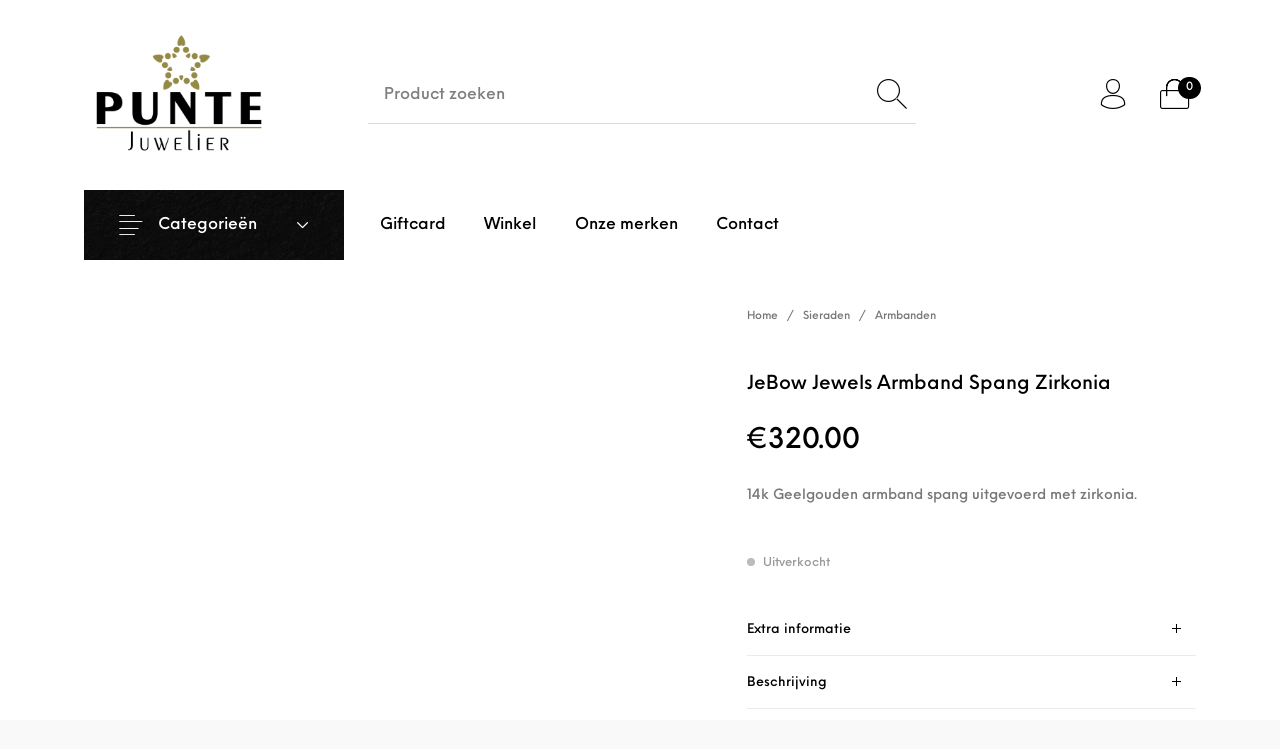

--- FILE ---
content_type: text/html; charset=UTF-8
request_url: https://webshoppunte.nl/product/sieraden-punte-juwelier/armbanden-punte-juwelier/jebow-jewels-armband-spang-zirkonia/
body_size: 28740
content:
<!DOCTYPE html><html lang="nl-NL" class="no-js"><head><script data-no-optimize="1">var litespeed_docref=sessionStorage.getItem("litespeed_docref");litespeed_docref&&(Object.defineProperty(document,"referrer",{get:function(){return litespeed_docref}}),sessionStorage.removeItem("litespeed_docref"));</script>  <script type="litespeed/javascript" data-src="https://www.googletagmanager.com/gtag/js?id=G-NXHN3V9G2N"></script> <script type="litespeed/javascript">window.dataLayer=window.dataLayer||[];function gtag(){dataLayer.push(arguments)}
gtag('js',new Date());gtag('config','G-NXHN3V9G2N')</script> <meta name="facebook-domain-verification" content="kkbp22ja0vwvh47dyks8v9n45q5xew" /><meta charset="UTF-8"><meta name="viewport" content="width=device-width, initial-scale=1.0, maximum-scale=1.0, user-scalable=0" /><link rel="profile" href="http://gmpg.org/xfn/11"><link rel="pingback" href="https://webshoppunte.nl/xmlrpc.php"> <script type="litespeed/javascript">window.dataLayer=window.dataLayer||[];function gtag(){dataLayer.push(arguments)}
gtag("consent","default",{ad_personalization:"denied",ad_storage:"denied",ad_user_data:"denied",analytics_storage:"denied",functionality_storage:"denied",personalization_storage:"denied",security_storage:"granted",wait_for_update:500,});gtag("set","ads_data_redaction",!0)</script> <script
		id="Cookiebot"
		src="https://consent.cookiebot.com/uc.js"
		data-implementation="wp"
		data-cbid="7a3b5d85-c2e4-47b8-86d2-0d4c810ef98c"
						data-culture="NL"
					></script> <meta name='robots' content='index, follow, max-image-preview:large, max-snippet:-1, max-video-preview:-1' /><style>img:is([sizes="auto" i], [sizes^="auto," i]) { contain-intrinsic-size: 3000px 1500px }</style><title>JeBow Jewels Armband Spang Zirkonia - Punte Juwelier</title><meta name="description" content="JeBow Jewels verkrijgbaar bij Punte Juwelier - JeBow Jewels Armband Spang Zirkonia" /><link rel="canonical" href="https://webshoppunte.nl/product/sieraden-punte-juwelier/armbanden-punte-juwelier/jebow-jewels-armband-spang-zirkonia/" /><meta property="og:locale" content="nl_NL" /><meta property="og:type" content="article" /><meta property="og:title" content="JeBow Jewels Armband Spang Zirkonia - Punte Juwelier" /><meta property="og:description" content="JeBow Jewels verkrijgbaar bij Punte Juwelier - JeBow Jewels Armband Spang Zirkonia" /><meta property="og:url" content="https://webshoppunte.nl/product/sieraden-punte-juwelier/armbanden-punte-juwelier/jebow-jewels-armband-spang-zirkonia/" /><meta property="og:site_name" content="Punte Juwelier" /><meta property="article:publisher" content="https://www.facebook.com/OptiekJuwelier/" /><meta property="article:modified_time" content="2025-06-26T08:51:27+00:00" /><meta property="og:image" content="https://webshoppunte.nl/wp-content/uploads/JeBow-Jewels-Armband-Spang-Zirkonia.jpg" /><meta property="og:image:width" content="1200" /><meta property="og:image:height" content="1200" /><meta property="og:image:type" content="image/jpeg" /><meta name="twitter:card" content="summary_large_image" /> <script type="application/ld+json" class="yoast-schema-graph">{"@context":"https://schema.org","@graph":[{"@type":"WebPage","@id":"https://webshoppunte.nl/product/sieraden-punte-juwelier/armbanden-punte-juwelier/jebow-jewels-armband-spang-zirkonia/","url":"https://webshoppunte.nl/product/sieraden-punte-juwelier/armbanden-punte-juwelier/jebow-jewels-armband-spang-zirkonia/","name":"JeBow Jewels Armband Spang Zirkonia - Punte Juwelier","isPartOf":{"@id":"https://webshoppunte.nl/#website"},"primaryImageOfPage":{"@id":"https://webshoppunte.nl/product/sieraden-punte-juwelier/armbanden-punte-juwelier/jebow-jewels-armband-spang-zirkonia/#primaryimage"},"image":{"@id":"https://webshoppunte.nl/product/sieraden-punte-juwelier/armbanden-punte-juwelier/jebow-jewels-armband-spang-zirkonia/#primaryimage"},"thumbnailUrl":"https://webshoppunte.nl/wp-content/uploads/JeBow-Jewels-Armband-Spang-Zirkonia.jpg","datePublished":"2023-12-12T12:25:21+00:00","dateModified":"2025-06-26T08:51:27+00:00","description":"JeBow Jewels verkrijgbaar bij Punte Juwelier - JeBow Jewels Armband Spang Zirkonia","breadcrumb":{"@id":"https://webshoppunte.nl/product/sieraden-punte-juwelier/armbanden-punte-juwelier/jebow-jewels-armband-spang-zirkonia/#breadcrumb"},"inLanguage":"nl-NL","potentialAction":[{"@type":"ReadAction","target":["https://webshoppunte.nl/product/sieraden-punte-juwelier/armbanden-punte-juwelier/jebow-jewels-armband-spang-zirkonia/"]}]},{"@type":"ImageObject","inLanguage":"nl-NL","@id":"https://webshoppunte.nl/product/sieraden-punte-juwelier/armbanden-punte-juwelier/jebow-jewels-armband-spang-zirkonia/#primaryimage","url":"https://webshoppunte.nl/wp-content/uploads/JeBow-Jewels-Armband-Spang-Zirkonia.jpg","contentUrl":"https://webshoppunte.nl/wp-content/uploads/JeBow-Jewels-Armband-Spang-Zirkonia.jpg","width":1200,"height":1200,"caption":"JeBow Jewels Armband Spang Zirkonia"},{"@type":"BreadcrumbList","@id":"https://webshoppunte.nl/product/sieraden-punte-juwelier/armbanden-punte-juwelier/jebow-jewels-armband-spang-zirkonia/#breadcrumb","itemListElement":[{"@type":"ListItem","position":1,"name":"Home","item":"https://webshoppunte.nl/"},{"@type":"ListItem","position":2,"name":"Winkel","item":"https://webshoppunte.nl/winkel/"},{"@type":"ListItem","position":3,"name":"Sieraden","item":"https://webshoppunte.nl/product-categorie/sieraden-punte-juwelier/"},{"@type":"ListItem","position":4,"name":"Armbanden","item":"https://webshoppunte.nl/product-categorie/sieraden-punte-juwelier/armbanden-punte-juwelier/"},{"@type":"ListItem","position":5,"name":"JeBow Jewels Armband Spang Zirkonia"}]},{"@type":"WebSite","@id":"https://webshoppunte.nl/#website","url":"https://webshoppunte.nl/","name":"Punte Optiek Juwelier","description":"Juwelier Punte biedt in de regio Doetinchem het grootste assortiment sieraden en horloges van merken als buddha to buddha, Michael Kors, Cluse, Swarovski","publisher":{"@id":"https://webshoppunte.nl/#organization"},"potentialAction":[{"@type":"SearchAction","target":{"@type":"EntryPoint","urlTemplate":"https://webshoppunte.nl/?s={search_term_string}"},"query-input":{"@type":"PropertyValueSpecification","valueRequired":true,"valueName":"search_term_string"}}],"inLanguage":"nl-NL"},{"@type":"Organization","@id":"https://webshoppunte.nl/#organization","name":"Punte Optiek Juwelier","url":"https://webshoppunte.nl/","logo":{"@type":"ImageObject","inLanguage":"nl-NL","@id":"https://webshoppunte.nl/#/schema/logo/image/","url":"https://webshoppunte.nl/wp-content/uploads/Logos/Logo-punte-optiek-juwelier-officieel.png","contentUrl":"https://webshoppunte.nl/wp-content/uploads/Logos/Logo-punte-optiek-juwelier-officieel.png","width":1763,"height":1120,"caption":"Punte Optiek Juwelier"},"image":{"@id":"https://webshoppunte.nl/#/schema/logo/image/"},"sameAs":["https://www.facebook.com/OptiekJuwelier/","https://www.instagram.com/punteoptiekjuwelier/"]}]}</script> <link rel='dns-prefetch' href='//capi-automation.s3.us-east-2.amazonaws.com' /><link rel="alternate" type="application/rss+xml" title="Punte Juwelier &raquo; feed" href="https://webshoppunte.nl/feed/" /><link rel="alternate" type="application/rss+xml" title="Punte Juwelier &raquo; reacties feed" href="https://webshoppunte.nl/comments/feed/" /><link data-optimized="2" rel="stylesheet" href="https://webshoppunte.nl/wp-content/litespeed/css/accaea1c579c0f20886137974b4d41fd.css?ver=99ca9" /><style id='wp-block-library-theme-inline-css' type='text/css'>.wp-block-audio :where(figcaption){color:#555;font-size:13px;text-align:center}.is-dark-theme .wp-block-audio :where(figcaption){color:#ffffffa6}.wp-block-audio{margin:0 0 1em}.wp-block-code{border:1px solid #ccc;border-radius:4px;font-family:Menlo,Consolas,monaco,monospace;padding:.8em 1em}.wp-block-embed :where(figcaption){color:#555;font-size:13px;text-align:center}.is-dark-theme .wp-block-embed :where(figcaption){color:#ffffffa6}.wp-block-embed{margin:0 0 1em}.blocks-gallery-caption{color:#555;font-size:13px;text-align:center}.is-dark-theme .blocks-gallery-caption{color:#ffffffa6}:root :where(.wp-block-image figcaption){color:#555;font-size:13px;text-align:center}.is-dark-theme :root :where(.wp-block-image figcaption){color:#ffffffa6}.wp-block-image{margin:0 0 1em}.wp-block-pullquote{border-bottom:4px solid;border-top:4px solid;color:currentColor;margin-bottom:1.75em}.wp-block-pullquote cite,.wp-block-pullquote footer,.wp-block-pullquote__citation{color:currentColor;font-size:.8125em;font-style:normal;text-transform:uppercase}.wp-block-quote{border-left:.25em solid;margin:0 0 1.75em;padding-left:1em}.wp-block-quote cite,.wp-block-quote footer{color:currentColor;font-size:.8125em;font-style:normal;position:relative}.wp-block-quote:where(.has-text-align-right){border-left:none;border-right:.25em solid;padding-left:0;padding-right:1em}.wp-block-quote:where(.has-text-align-center){border:none;padding-left:0}.wp-block-quote.is-large,.wp-block-quote.is-style-large,.wp-block-quote:where(.is-style-plain){border:none}.wp-block-search .wp-block-search__label{font-weight:700}.wp-block-search__button{border:1px solid #ccc;padding:.375em .625em}:where(.wp-block-group.has-background){padding:1.25em 2.375em}.wp-block-separator.has-css-opacity{opacity:.4}.wp-block-separator{border:none;border-bottom:2px solid;margin-left:auto;margin-right:auto}.wp-block-separator.has-alpha-channel-opacity{opacity:1}.wp-block-separator:not(.is-style-wide):not(.is-style-dots){width:100px}.wp-block-separator.has-background:not(.is-style-dots){border-bottom:none;height:1px}.wp-block-separator.has-background:not(.is-style-wide):not(.is-style-dots){height:2px}.wp-block-table{margin:0 0 1em}.wp-block-table td,.wp-block-table th{word-break:normal}.wp-block-table :where(figcaption){color:#555;font-size:13px;text-align:center}.is-dark-theme .wp-block-table :where(figcaption){color:#ffffffa6}.wp-block-video :where(figcaption){color:#555;font-size:13px;text-align:center}.is-dark-theme .wp-block-video :where(figcaption){color:#ffffffa6}.wp-block-video{margin:0 0 1em}:root :where(.wp-block-template-part.has-background){margin-bottom:0;margin-top:0;padding:1.25em 2.375em}</style><style id='classic-theme-styles-inline-css' type='text/css'>/*! This file is auto-generated */
.wp-block-button__link{color:#fff;background-color:#32373c;border-radius:9999px;box-shadow:none;text-decoration:none;padding:calc(.667em + 2px) calc(1.333em + 2px);font-size:1.125em}.wp-block-file__button{background:#32373c;color:#fff;text-decoration:none}</style><style id='global-styles-inline-css' type='text/css'>:root{--wp--preset--aspect-ratio--square: 1;--wp--preset--aspect-ratio--4-3: 4/3;--wp--preset--aspect-ratio--3-4: 3/4;--wp--preset--aspect-ratio--3-2: 3/2;--wp--preset--aspect-ratio--2-3: 2/3;--wp--preset--aspect-ratio--16-9: 16/9;--wp--preset--aspect-ratio--9-16: 9/16;--wp--preset--color--black: #000000;--wp--preset--color--cyan-bluish-gray: #abb8c3;--wp--preset--color--white: #ffffff;--wp--preset--color--pale-pink: #f78da7;--wp--preset--color--vivid-red: #cf2e2e;--wp--preset--color--luminous-vivid-orange: #ff6900;--wp--preset--color--luminous-vivid-amber: #fcb900;--wp--preset--color--light-green-cyan: #7bdcb5;--wp--preset--color--vivid-green-cyan: #00d084;--wp--preset--color--pale-cyan-blue: #8ed1fc;--wp--preset--color--vivid-cyan-blue: #0693e3;--wp--preset--color--vivid-purple: #9b51e0;--wp--preset--gradient--vivid-cyan-blue-to-vivid-purple: linear-gradient(135deg,rgba(6,147,227,1) 0%,rgb(155,81,224) 100%);--wp--preset--gradient--light-green-cyan-to-vivid-green-cyan: linear-gradient(135deg,rgb(122,220,180) 0%,rgb(0,208,130) 100%);--wp--preset--gradient--luminous-vivid-amber-to-luminous-vivid-orange: linear-gradient(135deg,rgba(252,185,0,1) 0%,rgba(255,105,0,1) 100%);--wp--preset--gradient--luminous-vivid-orange-to-vivid-red: linear-gradient(135deg,rgba(255,105,0,1) 0%,rgb(207,46,46) 100%);--wp--preset--gradient--very-light-gray-to-cyan-bluish-gray: linear-gradient(135deg,rgb(238,238,238) 0%,rgb(169,184,195) 100%);--wp--preset--gradient--cool-to-warm-spectrum: linear-gradient(135deg,rgb(74,234,220) 0%,rgb(151,120,209) 20%,rgb(207,42,186) 40%,rgb(238,44,130) 60%,rgb(251,105,98) 80%,rgb(254,248,76) 100%);--wp--preset--gradient--blush-light-purple: linear-gradient(135deg,rgb(255,206,236) 0%,rgb(152,150,240) 100%);--wp--preset--gradient--blush-bordeaux: linear-gradient(135deg,rgb(254,205,165) 0%,rgb(254,45,45) 50%,rgb(107,0,62) 100%);--wp--preset--gradient--luminous-dusk: linear-gradient(135deg,rgb(255,203,112) 0%,rgb(199,81,192) 50%,rgb(65,88,208) 100%);--wp--preset--gradient--pale-ocean: linear-gradient(135deg,rgb(255,245,203) 0%,rgb(182,227,212) 50%,rgb(51,167,181) 100%);--wp--preset--gradient--electric-grass: linear-gradient(135deg,rgb(202,248,128) 0%,rgb(113,206,126) 100%);--wp--preset--gradient--midnight: linear-gradient(135deg,rgb(2,3,129) 0%,rgb(40,116,252) 100%);--wp--preset--font-size--small: 13px;--wp--preset--font-size--medium: 20px;--wp--preset--font-size--large: 36px;--wp--preset--font-size--x-large: 42px;--wp--preset--spacing--20: 0.44rem;--wp--preset--spacing--30: 0.67rem;--wp--preset--spacing--40: 1rem;--wp--preset--spacing--50: 1.5rem;--wp--preset--spacing--60: 2.25rem;--wp--preset--spacing--70: 3.38rem;--wp--preset--spacing--80: 5.06rem;--wp--preset--shadow--natural: 6px 6px 9px rgba(0, 0, 0, 0.2);--wp--preset--shadow--deep: 12px 12px 50px rgba(0, 0, 0, 0.4);--wp--preset--shadow--sharp: 6px 6px 0px rgba(0, 0, 0, 0.2);--wp--preset--shadow--outlined: 6px 6px 0px -3px rgba(255, 255, 255, 1), 6px 6px rgba(0, 0, 0, 1);--wp--preset--shadow--crisp: 6px 6px 0px rgba(0, 0, 0, 1);}:where(.is-layout-flex){gap: 0.5em;}:where(.is-layout-grid){gap: 0.5em;}body .is-layout-flex{display: flex;}.is-layout-flex{flex-wrap: wrap;align-items: center;}.is-layout-flex > :is(*, div){margin: 0;}body .is-layout-grid{display: grid;}.is-layout-grid > :is(*, div){margin: 0;}:where(.wp-block-columns.is-layout-flex){gap: 2em;}:where(.wp-block-columns.is-layout-grid){gap: 2em;}:where(.wp-block-post-template.is-layout-flex){gap: 1.25em;}:where(.wp-block-post-template.is-layout-grid){gap: 1.25em;}.has-black-color{color: var(--wp--preset--color--black) !important;}.has-cyan-bluish-gray-color{color: var(--wp--preset--color--cyan-bluish-gray) !important;}.has-white-color{color: var(--wp--preset--color--white) !important;}.has-pale-pink-color{color: var(--wp--preset--color--pale-pink) !important;}.has-vivid-red-color{color: var(--wp--preset--color--vivid-red) !important;}.has-luminous-vivid-orange-color{color: var(--wp--preset--color--luminous-vivid-orange) !important;}.has-luminous-vivid-amber-color{color: var(--wp--preset--color--luminous-vivid-amber) !important;}.has-light-green-cyan-color{color: var(--wp--preset--color--light-green-cyan) !important;}.has-vivid-green-cyan-color{color: var(--wp--preset--color--vivid-green-cyan) !important;}.has-pale-cyan-blue-color{color: var(--wp--preset--color--pale-cyan-blue) !important;}.has-vivid-cyan-blue-color{color: var(--wp--preset--color--vivid-cyan-blue) !important;}.has-vivid-purple-color{color: var(--wp--preset--color--vivid-purple) !important;}.has-black-background-color{background-color: var(--wp--preset--color--black) !important;}.has-cyan-bluish-gray-background-color{background-color: var(--wp--preset--color--cyan-bluish-gray) !important;}.has-white-background-color{background-color: var(--wp--preset--color--white) !important;}.has-pale-pink-background-color{background-color: var(--wp--preset--color--pale-pink) !important;}.has-vivid-red-background-color{background-color: var(--wp--preset--color--vivid-red) !important;}.has-luminous-vivid-orange-background-color{background-color: var(--wp--preset--color--luminous-vivid-orange) !important;}.has-luminous-vivid-amber-background-color{background-color: var(--wp--preset--color--luminous-vivid-amber) !important;}.has-light-green-cyan-background-color{background-color: var(--wp--preset--color--light-green-cyan) !important;}.has-vivid-green-cyan-background-color{background-color: var(--wp--preset--color--vivid-green-cyan) !important;}.has-pale-cyan-blue-background-color{background-color: var(--wp--preset--color--pale-cyan-blue) !important;}.has-vivid-cyan-blue-background-color{background-color: var(--wp--preset--color--vivid-cyan-blue) !important;}.has-vivid-purple-background-color{background-color: var(--wp--preset--color--vivid-purple) !important;}.has-black-border-color{border-color: var(--wp--preset--color--black) !important;}.has-cyan-bluish-gray-border-color{border-color: var(--wp--preset--color--cyan-bluish-gray) !important;}.has-white-border-color{border-color: var(--wp--preset--color--white) !important;}.has-pale-pink-border-color{border-color: var(--wp--preset--color--pale-pink) !important;}.has-vivid-red-border-color{border-color: var(--wp--preset--color--vivid-red) !important;}.has-luminous-vivid-orange-border-color{border-color: var(--wp--preset--color--luminous-vivid-orange) !important;}.has-luminous-vivid-amber-border-color{border-color: var(--wp--preset--color--luminous-vivid-amber) !important;}.has-light-green-cyan-border-color{border-color: var(--wp--preset--color--light-green-cyan) !important;}.has-vivid-green-cyan-border-color{border-color: var(--wp--preset--color--vivid-green-cyan) !important;}.has-pale-cyan-blue-border-color{border-color: var(--wp--preset--color--pale-cyan-blue) !important;}.has-vivid-cyan-blue-border-color{border-color: var(--wp--preset--color--vivid-cyan-blue) !important;}.has-vivid-purple-border-color{border-color: var(--wp--preset--color--vivid-purple) !important;}.has-vivid-cyan-blue-to-vivid-purple-gradient-background{background: var(--wp--preset--gradient--vivid-cyan-blue-to-vivid-purple) !important;}.has-light-green-cyan-to-vivid-green-cyan-gradient-background{background: var(--wp--preset--gradient--light-green-cyan-to-vivid-green-cyan) !important;}.has-luminous-vivid-amber-to-luminous-vivid-orange-gradient-background{background: var(--wp--preset--gradient--luminous-vivid-amber-to-luminous-vivid-orange) !important;}.has-luminous-vivid-orange-to-vivid-red-gradient-background{background: var(--wp--preset--gradient--luminous-vivid-orange-to-vivid-red) !important;}.has-very-light-gray-to-cyan-bluish-gray-gradient-background{background: var(--wp--preset--gradient--very-light-gray-to-cyan-bluish-gray) !important;}.has-cool-to-warm-spectrum-gradient-background{background: var(--wp--preset--gradient--cool-to-warm-spectrum) !important;}.has-blush-light-purple-gradient-background{background: var(--wp--preset--gradient--blush-light-purple) !important;}.has-blush-bordeaux-gradient-background{background: var(--wp--preset--gradient--blush-bordeaux) !important;}.has-luminous-dusk-gradient-background{background: var(--wp--preset--gradient--luminous-dusk) !important;}.has-pale-ocean-gradient-background{background: var(--wp--preset--gradient--pale-ocean) !important;}.has-electric-grass-gradient-background{background: var(--wp--preset--gradient--electric-grass) !important;}.has-midnight-gradient-background{background: var(--wp--preset--gradient--midnight) !important;}.has-small-font-size{font-size: var(--wp--preset--font-size--small) !important;}.has-medium-font-size{font-size: var(--wp--preset--font-size--medium) !important;}.has-large-font-size{font-size: var(--wp--preset--font-size--large) !important;}.has-x-large-font-size{font-size: var(--wp--preset--font-size--x-large) !important;}
:where(.wp-block-post-template.is-layout-flex){gap: 1.25em;}:where(.wp-block-post-template.is-layout-grid){gap: 1.25em;}
:where(.wp-block-columns.is-layout-flex){gap: 2em;}:where(.wp-block-columns.is-layout-grid){gap: 2em;}
:root :where(.wp-block-pullquote){font-size: 1.5em;line-height: 1.6;}</style><style id='woocommerce-inline-inline-css' type='text/css'>.woocommerce form .form-row .required { visibility: visible; }</style><style id='thehanger-styles-inline-css' type='text/css'>.row{max-width:1340px}.site-bg-color, body{background-color:#F9F9F9}.row{max-width:100%}.topbar{color:#777777;font-size:13px}.topbar .topbar-socials .th_social_icon a svg{fill:#777777}.topbar .topbar-socials .th_social_icon a:hover svg{fill:#C4B583}body.header-layout-full .topbar, .topbar .topbar-content{background-color:#FFFFFF}.topbar a:hover{color:#C4B583}.topbar .navigation-foundation > ul > li > a > span:before{background-color:#777777}body.header-layout-full .topbar:after, body.header-layout-boxed .topbar .topbar-content{border-color:rgba(119,119,119,0.15)}.site-header-style-1, .header-sticky-blog, .header-sticky-product, .woocommerce-store-notice{font-size:16px}.site-header-style-1, .site-header-style-1 .header_search_input, .site-header-style-1 .select2.select2-container--open .select2-selection, .site-header-style-1 .header_search_button, .site-header-style-1 .header-content .search-form .search-field, .site-header-style-1 .woocommerce-product-search .search-field, .header-sticky-blog, .header-sticky-product{color:#000}.header-sticky-product .header-sticky-blog-facebook svg, .header-sticky-product .header-sticky-blog-twitter svg{fill:#000}.header-sticky-product .header-sticky-blog-facebook:hover svg, .header-sticky-product .header-sticky-blog-twitter:hover svg{fill:#000000}.header-sticky-blog .header-sticky-blog-facebook svg, .header-sticky-blog .header-sticky-blog-twitter svg{fill:#000}.header-sticky-blog .header-sticky-blog-facebook:hover svg, .header-sticky-blog .header-sticky-blog-twitter:hover svg{fill:#000000}.site-header-style-1 .header-content .search-form .search-field::-ms-input-placeholder, .site-header-style-1 .woocommerce-product-search .search-field::-ms-input-placeholder{color:#000}.site-header-style-1 .header-content .search-form .search-field::-webkit-input-placeholder, .site-header-style-1 .woocommerce-product-search .search-field::-webkit-input-placeholder{color:#000}.site-header-style-1 .header-content .search-form .search-field::-moz-placeholder, .site-header-style-1 .woocommerce-product-search .search-field::-moz-placeholder{color:#000}body.header-layout-full .site-header-style-1, .site-header-style-1 .header-content, .header-sticky-blog, .header-sticky-product{background-color:#fff}.site-header-style-1 a:hover, .site-header-style-1 .header_search_button:hover, .header-sticky-blog .header-sticky-blog-content .header-sticky-blog-buttons ul li a:hover, .header-sticky-product .header-sticky-product-content .header-sticky-product-buttons ul li a:hover{color:#000000}.site-header-style-1 .header-tools .tools_badge{color:#fff;background-color:#000000}.site-header-style-1 .site-logo img{width:170px}.site-header-style-1 .gbt-mega-dropdown-button, .header-mobiles-wrapper .header-mobiles-content .header-mobiles-mega-dropdown-button{color:#fff;background-color:#000}.header-sticky-product .header-sticky-product-content .header-sticky-product-add-to-cart a, .header-sticky-product .header-sticky-product-content .header-sticky-product-add-to-cart a span{color:#fff!important;background-color:#000}.gbt-mega-dropdown-wrapper:hover .gbt-mega-dropdown-button, .header-sticky-product .header-sticky-product-content .header-sticky-product-add-to-cart a:hover, .scroll-progress-bar-container .scroll-progress-bar{color:#fff;background-color:#000000}.gbt-mega-dropdown-wrapper .gbt-mega-dropdown-button:before{background:linear-gradient(to right, rgba(0,0,0,0) 0%, rgba(0,0,0, 1) 25%)}.gbt-mega-dropdown-wrapper:hover .gbt-mega-dropdown-button:before{background:linear-gradient(to right, rgba(0,0,0,0) 0%, rgba(0,0,0, 1) 25%)}.site-header-style-1 .navigation-foundation > ul > li > a > span:before{background-color:#000}.site-header-style-1 .select2 .select2-selection, .header-secondary-navigation, .header-sticky-blog .header-sticky-blog-content .header-sticky-blog-now-reading, .header-sticky-product .header-sticky-product-content .header-sticky-product-now-reading{color:rgba(0,0,0,0.5)}.site-header-style-1 .header_search_input::-ms-input-placeholder{color:rgba(0,0,0,0.5)}.site-header-style-1 .header_search_input::-webkit-input-placeholder{color:rgba(0,0,0,0.5)}.site-header-style-1 .header_search_input::-moz-placeholder{color:rgba(0,0,0,0.5)}.header-layout-full .site-header-style-1:after, .header-layout-boxed .site-header-style-1 .header-content:after, .site-header-style-1 .header-content .header-line-1 .header-line-1-wrapper .header-search .header_search_form, .site-header-style-1 .header-content .header-line-1 .header-line-1-wrapper .header-search .search-form, .site-header-style-1 .header-content .header-line-1 .header-line-1-wrapper .header-search .woocommerce-product-search, .header-sticky-blog .header-sticky-blog-content .header-sticky-blog-now-reading, .header-sticky-blog .header-sticky-blog-content .header-sticky-blog-buttons, .header-sticky-blog .header-sticky-blog-content .header-sticky-blog-buttons ul li a, .header-sticky-product .header-sticky-product-content .header-sticky-product-now-reading, .header-sticky-product .header-sticky-product-content .header-sticky-product-buttons, .header-sticky-product .header-sticky-product-content .header-sticky-product-buttons ul li a{border-color:rgba(0,0,0,0.15)}.scroll-progress-bar-container{background-color:rgba(0,0,0,0.15)}.site-header-style-1 .header_search_form:before, .site-header-style-1 .header-content .search-form:before, .site-header-style-1 .select2:before, .site-header-style-1 .woocommerce-product-search:before{background-color:rgba(0,0,0,0.75)}.site-header-style-2{font-size:13px}.site-header-style-2{color:#000}body.header-layout-full .site-header-style-2, .site-header-style-2 .header-content{background-color:#fff}.site-header-style-2 a:hover{color:#c4b583}.site-header-style-2 .header-tools .tools_badge{color:#fff;background-color:#c4b583}.site-header-style-2 .site-logo img{width:200px}.site-header-style-2 .navigation-foundation > ul > li > a > span:before{background-color:#000}.header-layout-full .site-header-style-2.header-sticky:after, .header-layout-boxed .site-header-style-2.header-sticky .header-content:after, .header-layout-full .site-header-style-2:not(.header-sticky), .header-layout-boxed .site-header-style-2:not(.header-sticky) > .row{border-color:rgba(0,0,0,0.15)}.site-search.position-top .header-search .header_search_form, .site-search.position-top .header-content .header-search .search-form, .site-search.position-top .header-content .header-search .woocommerce-product-search, .off-canvas.site-search{border-color:rgba(0,0,0,0.15)}.site-search.position-top .header-search .header_search_form .woocommerce-product-search:before, .site-search.position-top .header-search .header_search_form:before, .site-search.position-top .header-content .search-form:before{background-color:#000}.header-mobiles-wrapper{font-size:16px}.mobile-header-style-1.header-mobiles-wrapper .header-mobiles, .mobile-header-style-1.header-mobiles-wrapper .header-mobiles-search-content, .mobile-header-style-1.header-mobiles-wrapper .header-mobiles-search-content .search-form, .mobile-header-style-1.header-mobiles-wrapper .header-mobiles-search-content .woocommerce-product-search{color:#000;background-color:#fff;border-color:rgba(0,0,0,0.15)}.mobile-header-style-2.header-mobiles-wrapper .header-mobiles, .mobile-header-style-2.header-mobiles-wrapper .header-mobiles-search-content, .mobile-header-style-2.header-mobiles-wrapper .header-mobiles-search-content .search-form, .mobile-header-style-2.header-mobiles-wrapper .header-mobiles-search-content .woocommerce-product-search{color:#000;background-color:#fff;border-color:rgba(0,0,0,0.15)}.mobile-header-style-1.header-mobiles-wrapper .header-mobiles .header-mobiles-tools ul.header-tools li > a .tools_badge{color:#fff;background-color:#000000}.mobile-header-style-2.header-mobiles-wrapper .header-mobiles .header-mobiles-tools ul.header-tools li > a .tools_badge{color:#fff;background-color:#c4b583}.mobile-header-style-1.header-mobiles-wrapper .header-mobiles a:hover{color:#000000}.mobile-header-style-2.header-mobiles-wrapper .header-mobiles a:hover{color:#c4b583}.header-mobiles-wrapper .header-mobiles .site-logo img{max-width:170px}.dropdown .is-dropdown-submenu, .dropdown-pane, .drilldown, .drilldown .is-drilldown-submenu, .gbt-mega-menu-content, .gbt-mega-dropdown-content-inside, .header_search_form .select2-dropdown, .header_search_ajax_results, .gbt-mega-menu-content .megamenu_blog_wrapper .megamenu_posts .megamenu_posts_overlay, dl.gbt-stack-gallery dl.gbt-stack-items dt, dl.gbt-stack-gallery dl.gbt-stack-nav dt a, .header-mobiles-wrapper .header-mobiles-content, .site-search.position-top{background-color:#fff;color:#000}.minicart .woocommerce-mini-cart .woocommerce-mini-cart-item .blockUI.blockOverlay{background-color:#fff !important}.dropdown .is-dropdown-submenu a:hover, .dropdown .is-dropdown-submenu .is-active > a, .dropdown-pane a:hover, .drilldown a:hover, .gbt-mega-menu-content a:hover, .gbt-mega-dropdown-content-inside a:hover, .header_search_ajax_results a:hover, .gbt-mega-menu-content .megamenu_blog_wrapper .megamenu_posts_category_list dt a:hover{color:#000000}.gbt-mega-menu-content .megamenu_cta, .header_search_form .select2-container .select2-results__option.select2-results__option--highlighted[aria-selected], .header-mobiles-wrapper .header-mobiles-content .header-mobiles-mega-dropdown-button.active, .site-search.off-canvas .header_search_form .select2-container .select2-results__option.select2-results__option--highlighted[aria-selected]{color:#fff;background-color:#000000}.dropdown .is-submenu-item, .megamenu_subcategory_list, dl.gbt-stack-gallery dl.gbt-stack-items dt .gbt_featured_title, dl.gbt-stack-gallery dl.gbt-stack-items dt .amount, .gbt-mega-menu-content .megamenu_contact .megamenu_contact_info p span, .minicart .widget.woocommerce.widget_shopping_cart ul.woocommerce-mini-cart li.mini_cart_item a:not(.remove), .minicart_infos, .header-mobiles-wrapper .header-mobiles-content .header-mobiles-secondary-menu .is-drilldown ul li a, .header-mobiles-wrapper .header-mobiles-content .header-mobiles-topbar-menu .is-drilldown ul li a, .header-mobiles-wrapper .header-mobiles-content .header-mobiles-info{color:rgba(0,0,0,0.75)}.header-minicart-placeholder .minicart .widget.woocommerce.widget_shopping_cart ul.woocommerce-mini-cart li.mini_cart_item span.quantity, .widget.woocommerce.widget_shopping_cart ul.woocommerce-mini-cart li.mini_cart_item .variation dd p, .header_search_ajax_results .woocommerce-Price-amount, .gbt-mega-menu-content .megamenu_category a span.count, .gbt-mega-dropdown-wrapper .gbt-mega-dropdown .gbt-mega-dropdown-content .gbt-mega-dropdown-content-inside ul li>a span.count{color:rgba(0,0,0,0.5)}.gbt-mega-dropdown-wrapper .gbt-mega-dropdown .gbt-mega-dropdown-content .gbt-mega-dropdown-content-inside .is-drilldown ul li:before, .gbt-mega-dropdown-wrapper .gbt-mega-dropdown .gbt-mega-dropdown-content .gbt-mega-dropdown-content-inside, .gbt-mega-menu-content .megamenu_blog_wrapper .megamenu_posts_category_list, .gbt-mega-menu-content .megamenu_blog_wrapper .megamenu_posts_category_list dt:before, .gbt-mega-menu-content .megamenu_blog_wrapper .megamenu_posts_category_list > a, .gbt-mega-menu-content .megamenu_bottom_links, .header-minicart-placeholder .minicart .widget.woocommerce.widget_shopping_cart .woocommerce-mini-cart__total.total, .site-header-style-1 .header-cart .minicart .minicart_infos, .site-header-style-2 .header-cart .minicart .minicart_infos, dl.gbt-stack-gallery dl.gbt-stack-nav dt a, .header-mobiles-wrapper .header-mobiles-content .is-drilldown ul li:before, .archive-header .archive-title-wrapper ul.archive-mobile-list li:before, .header-mobiles-wrapper .header-mobiles-content .gbt-mega-dropdown-content, .header-mobiles-wrapper .header-mobiles-content .header-mobiles-primary-menu, .header-mobiles-wrapper .header-mobiles-content .header-mobiles-ecomm-menu, .header-mobiles-wrapper .header-mobiles-content .header-mobiles-secondary-menu, .header-mobiles-wrapper .header-mobiles-content .header-mobiles-topbar-menu, .header-mobiles-wrapper .header-mobiles-content .header-mobiles-large-categories, .header-mobiles-wrapper .header-mobiles-content .header-mobiles-info-2, .header-mobiles-wrapper .header-mobiles-content .header-mobiles-primary-menu .is-drilldown ul li .js-drilldown-back{border-color:rgba(0,0,0,0.15)}.gbt-mega-menu-content .megamenu_blog_wrapper .megamenu_posts .megamenu_post .megamenu_post_image{background-color:rgba(0,0,0,0.15)}.minicart .widget.woocommerce.widget_shopping_cart .woocommerce-mini-cart__buttons.buttons .button.checkout{color:#fff;background-color:#000}.minicart .widget.woocommerce.widget_shopping_cart .woocommerce-mini-cart__buttons.buttons .button.checkout:hover{background-color:#000000}.minicart .widget.woocommerce.widget_shopping_cart .woocommerce-mini-cart__buttons.buttons .button:not(.checkout), .gbt-mega-menu-content .megamenu_blog_wrapper .megamenu_posts_category_list dt a, .site-search.position-top .header-search .close-button, .site-search.position-top .header-search .header_search_button:after, .site-search.position-top .header-search .header_search_form .header_search_input_wrapper .header_search_input, .site-search.position-top .header-search .header_search_form .select2-dropdown .select2-results ul li, .site-search.position-top .header-search .select2 .select2-selection__rendered{color:#000}.site-search.position-top .header-search .header_search_form .header_search_input_wrapper .header_search_input::-ms-input-placeholder, .site-search.position-top .header-search .search-field::-ms-input-placeholder{color:rgba(0,0,0,0.5)}.site-search.position-top .header-search .header_search_form .header_search_input_wrapper .header_search_input::-webkit-input-placeholder, .site-search.position-top .header-search .search-field::-webkit-input-placeholder{color:rgba(0,0,0,0.5)}.site-search.position-top .header-search .header_search_form .header_search_input_wrapper .header_search_input::-moz-placeholder, .site-search.position-top .header-search .search-field::-moz-input-placeholder{color:rgba(0,0,0,0.5)}.minicart .widget.woocommerce.widget_shopping_cart ul.woocommerce-mini-cart li.mini_cart_item a:not(.remove):hover, .minicart .widget.woocommerce.widget_shopping_cart .woocommerce-mini-cart__buttons.buttons .button:not(.checkout):hover, dl.gbt-stack-gallery dl.gbt-stack-nav dt a:hover{color:#000000}.site-content-bg-color, .site-content, body.content-layout-full .site-content-wrapper, body.content-layout-boxed .site-content-wrapper > .row, ul.products .product .main-container .product_image a .out-of-stock, ul.products .product .buttons a:after, .single-product .woocommerce-gb_accordion ul.accordion, .single-product .woocommerce-gb_accordion ul.accordion .accordion-item .accordion-content, .pswp .pswp__bg, .single-product .product .before-product-summary-wrapper .product_tool_buttons_placeholder .single_product_gallery_trigger:after, .single-product .product .before-product-summary-wrapper .product_tool_buttons_placeholder .single_product_video_trigger:after, .woocommerce-archive-header.is-stuck .woocommerce-archive-header-inside, .site-shop-filters, .select2-dropdown, .blog.content-layout-boxed .blog_highlighted_posts_container, .blog.content-layout-boxed .site-content-wrapper .archive-header > .row, .archive.content-layout-boxed .site-content-wrapper .archive-header > .row, .blog.content-layout-boxed .getbowtied_popular_posts_container .popular_posts_columns, .single-post.content-layout-boxed .single_navigation_container .single_navigation, .single-post.content-layout-boxed .single_related_post_container .single_related_posts, .single-post.content-layout-boxed .single-comments-container .single-comments-row, .search.content-layout-boxed .archive-title-wrapper, .site-content-wrapper .wpml-ls-legacy-dropdown-click li, .site-content-wrapper .wpml-ls-legacy-dropdown li, .site-content-wrapper .wcml-dropdown-click li, .site-content-wrapper .wcml-dropdown li, .site-content-wrapper li.wpml-ls-current-language > a, .site-content-wrapper li.wcml-cs-active-currency > a, .page .single-comments-container > .row{background-color:#fff}.onsale, .product:not(.product-type-grouped) .cart .quantity, .tooltip, .getbowtied_new_product, ul.products .product .main-container .second-container .buttons .button.added:after, ul.products .product .main-container .second-container .buttons a.clicked:after, .woocommerce-cart .cart-collaterals .cart_totals table.shop_table tr.shipping .woocommerce-shipping-calculator .shipping-calculator-form p:not(.form-row) .button:hover, .woocommerce-store-notice, .site-content .wpml-ls-sub-menu li:hover a, .site-content .wcml-cs-submenu li:hover a, .site-content .wpml-ls-sub-menu li a:hover, .site-content .wcml-cs-submenu li:hover a:hover:not(.button):not(.remove):not(.remove):not(.restore-item):not(.wpml-ls-link):not(.wcml-cs-item-toggle):not(.wpml-ls-item-toggle), .site-content .wpml-ls-sub-menu li:hover a:hover, .site-content .wcml-cs-submenu li:hover a:hover, .site-content-wrapper .select2-container .select2-results__option.select2-results__option--highlighted[aria-selected], ul.products .product .main-container .second-container .buttons > a.loading::before, ul.products .product .main-container .second-container .buttons .button.added:hover::after{color:#fff!important}.widget.woocommerce.widget_layered_nav_filters ul a:hover, body.single .post .entry-meta__item--tags a:hover{color:#fff!important}.blockUI{background-color:#fff!important}.site-primary-color, .site-content, ul.products .product .main-container .second-container .product_info a.title .woocommerce-loop-product__title, ul.products .product .main-container .second-container .buttons > a:after, body.woocommerce-cart .site-content .woocommerce .woocommerce-cart-form tr.cart_item .product-name a, body.woocommerce-checkout.woocommerce-order-received .woocommerce-order .woocommerce-order-details .woocommerce-table--order-details tr td.product-name a, .products_ajax_button.disabled, .posts_ajax_button.disabled, body.single .nav-links__item, .woocommerce-pagination li a.page-numbers, .blog-listing .blog-articles .post .entry-content-wrap .entry-meta time, .select2-dropdown, .woocommerce p.stars.selected a.active~a:before, .woocommerce-wishlist form#yith-wcwl-form table.wishlist_table td.product-name a, .site-content-wrapper .wcml-cs-submenu li a:not(.button):not(.wpml-ls-link):not([class^="star-"]):not(.showcoupon):not(.showlogin):not(.shipping-calculator-button):not(.remove):not(.page-numbers), .site-content-wrapper .wpml-ls-sub-menu li a, .header-mobiles-wrapper .header-mobiles-content .header-mobiles-info-2, body .wp-block-woocommerce-active-filters ul li, .wc-block-active-filters .wc-block-active-filters-list button, .wc-block-grid__product-title, .wc-block-grid__product-price__value *{color:#777}.woocommerce-breadcrumb > a, ul.products.shop_display_list .product .main-container .product_image a, ul.products.shop_display_list .product .main-container .product_image a .out-of-stock, .widget.woocommerce.widget_layered_nav_filters ul a, body.single .post .entry-meta__item--tags a, body.single .post .entry-content .page-links > a, .woocommerce p.stars a:hover~a:before, .wp-block-calendar #next a, .wp-block-calendar #prev a, h2.wc-block-grid__product-title a{color:#777!important}.site-secondary-color, h1, h2, h3, h4, h5, h6, table th, dl dt, blockquote, label, .site-content a:not(.wp-block-button__link):not(.button):not(.wpml-ls-link):not([class^="star-"]):not(.vc_btn3):not(.showcoupon):not(.showlogin):not(.shipping-calculator-button):not(.remove):not(.page-numbers), .woocommerce .wc-tabs a, .widget_calendar table td#today, .products_ajax_button, .posts_ajax_button, .woocommerce-pagination li span.page-numbers.current, body.single .post .entry-content .page-links > span, .widget_theme_ecommerce_info .ecommerce-info-widget-icon, .attachment .site-content .nav-links a, .widget.woocommerce.widget_product_categories_with_icon .product-categories-with-icon > li > a, .error404 section.error-404 .page-header .page-title, .woocommerce .after-cart-empty-title, .woocommerce.woocommerce-wishlist .wishlist_table tr td.product-stock-status .wishlist-in-stock, .woocommerce.woocommerce-wishlist .wishlist_table tr td.product-remove, .woocommerce.woocommerce-wishlist .wishlist_table tr td.product-remove div a:before, .woocommerce.woocommerce-wishlist .wishlist_table tr td.wishlist-empty, .woocommerce-account .woocommerce .woocommerce-MyAccount-navigation ul li a, .woocommerce-account .woocommerce .woocommerce-MyAccount-navigation ul li:before, .woocommerce-orders .woocommerce-orders-table.shop_table_responsive tr td::before, .woocommerce-account .woocommerce-orders-table tbody tr td.woocommerce-orders-table__cell-order-actions .button, .woocommerce-account .woocommerce .woocommerce-MyAccount-content .woocommerce-pagination--without-numbers .woocommerce-button, .woocommerce-account .woocommerce-MyAccount-downloads tbody tr td.download-file a:before, .woocommerce-account .woocommerce-MyAccount-downloads tbody tr td.download-file a, .woocommerce-account.woocommerce-view-order .woocommerce-MyAccount-content p mark, .woocommerce-account.woocommerce-view-order .woocommerce-MyAccount-content .woocommerce-order-details .order_details tr td a + strong, .woocommerce-account.woocommerce-view-order .woocommerce-MyAccount-content .woocommerce-order-details .order_details tfoot tr td .amount, .woocommerce-account.woocommerce-view-order .woocommerce-MyAccount-content .woocommerce-order-details .order_details tfoot tr td .tax_label, .woocommerce-account.woocommerce-edit-account .edit-account fieldset legend, .woocommerce-account.woocommerce-edit-address .addresses .woocommerce-Address .woocommerce-Address-title .edit:before, .woocommerce-account.woocommerce-edit-address .addresses .woocommerce-Address .woocommerce-Address-title .edit, .product .entry-summary .yith-wcwl-add-to-wishlist .yith-wcwl-add-button.show .add_to_wishlist, .product .entry-summary .getbowtied-single-product-share, .product .entry-summary .woocommerce-Reviews .commentlist .comment_container .comment-text p.meta .woocommerce-review__author, .product .entry-summary #review_form_wrapper #review_form .comment-reply-title, .product.product-type-grouped .cart .quantity input, .products_ajax_loader, .comments-area .comment-list .comment article.comment-body .comment-meta .comment-author b.fn, .comments-area .comment-list .comment article.comment-body .reply > a, .comments-area .comment-list .comment article.comment-body + .comment-respond .comment-reply-title small a, .comments-area .comment-list .comment article.comment-body .comment-meta .comment-metadata .edit-link .comment-edit-link, .comments-area .comments-pagination .nav-links .page-numbers, .widget.woocommerce.widget_product_categories_with_icon .product-categories-with-icon > li > ul.children li.current-cat, .entry-summary .price ins, .entry-summary .price, .entry-summary .woocommerce-grouped-product-list-item__price, .product.product-type-grouped td a.button:before, .product .yith-wcwl-add-to-wishlist .yith-wcwl-wishlistexistsbrowse.show .feedback, .product .yith-wcwl-add-to-wishlist .yith-wcwl-wishlistaddedbrowse.show .feedback, .woocommerce-gb_accordion ul.accordion .accordion-item .accordion-title, body.woocommerce-cart .woocommerce .cart-empty, .pswp button.pswp__button.pswp__button:before, .pswp button.pswp__button.pswp__button:after, .gb-gallery button.gb-gallery-btn:before, .gb-gallery button.gb-gallery-btn:after, body.woocommerce-cart.woocommerce-page .woocommerce .woocommerce-cart-form .cart_item .product-quantity .quantity input, body.woocommerce-cart.woocommerce-page .woocommerce .woocommerce-cart-form .cart_item .product-remove a.remove:after, body.woocommerce-cart .cart-collaterals .cart-subtotal td, body.woocommerce-cart .cart-collaterals .cart_totals tr.shipping .woocommerce-shipping-calculator .shipping-calculator-form p:not(.form-row) .button, body.woocommerce-cart .cart-collaterals .order-total td, body.woocommerce-checkout .woocommerce .woocommerce-info, body.woocommerce-cart.woocommerce-page .woocommerce .woocommerce-cart-form tr:not(.cart_item) td.actions .coupon .input-container:after, body.woocommerce-cart.woocommerce-page .woocommerce .woocommerce-cart-form tr.cart_item .product-remove a.remove:after, body.woocommerce-checkout .woocommerce table.woocommerce-checkout-review-order-table tr th, body.woocommerce-checkout .woocommerce table.woocommerce-checkout-review-order-table tr.cart_item td > strong, body.woocommerce-checkout .woocommerce table.woocommerce-checkout-review-order-table tr.order-total td, body.woocommerce-checkout .woocommerce table.woocommerce-checkout-review-order-table tr.cart-subtotal td .amount, body.woocommerce-checkout .woocommerce .woocommerce-checkout-payment .payment_methods label, body.woocommerce-cart .continue-shopping a, body.woocommerce-checkout.woocommerce-order-received .woocommerce-order .woocommerce-order-overview li strong, body.woocommerce-checkout.woocommerce-order-received .woocommerce-order .woocommerce-bacs-bank-details .wc-bacs-bank-details li strong, body.woocommerce-checkout.woocommerce-order-received .woocommerce-order .woocommerce-order-details .woocommerce-table--order-details tfoot tr td .amount, body.woocommerce-checkout.woocommerce-order-received .woocommerce-order .woocommerce-order-details .woocommerce-table--order-details tr td.product-name strong, body.woocommerce-cart .woocommerce .woocommerce-cart-form tr:not(.cart_item) td.actions button[name="update_cart"], body.woocommerce-cart .woocommerce .woocommerce-cart-form tr:not(.cart_item) td.actions .coupon .button, body.woocommerce-checkout .woocommerce .checkout_coupon p.form-row-last .button, #getbowtied_woocommerce_quickview .close-button, #getbowtied_woocommerce_quickview .getbowtied_qv_content .site-content .product .go_to_product_page, .woocommerce-account .woocommerce-table--order-downloads tbody tr td.download-file a.button, .woocommerce-account tr td .wc-item-meta li, .single-product .single_video_container .close_video_btn > i, .woocommerce-account .woocommerce-Payment ul.payment_methods li label, ul.woocommerce-mini-cart li.mini_cart_item .variation p, ul.woocommerce-mini-cart li.mini_cart_item .variation, ul.woocommerce-mini-cart li.mini_cart_item span.quantity, body.single .post .entry-meta_post_comments, body.single .post .entry-meta__item--tags, body.single .nav-links__item span, .archive-header .archive-title-wrapper ul li a, .getbowtied_popular_posts a, .blog_highlighted_posts_right a, .blog_highlighted_posts article .entry-content-wrap .entry-header .entry-meta > a, .blog_highlighted_posts article .entry-content-wrap .entry-header .entry-title a, .blog_highlighted_posts article .entry-content-wrap .entry-content__readmore, body.single .post .entry-meta__item.entry-meta-author, .getbowtied_qv_loading, .product.product-type-grouped .group_table tr td a.product_type_external:before, .product.product-type-grouped .group_table tr td a.product_type_simple:before, .product.product-type-grouped .group_table tr td a.product_type_variable:before, .site-content-wrapper .search-form .search-field, .site-content-wrapper .woocommerce-product-search .search-field, .site-content-wrapper .widget_calendar table thead th, .site-content-wrapper .widget_calendar caption, #getbowtied_woocommerce_quickview .getbowtied_qv_content .site-content .product .yith-wcwl-add-to-wishlist .yith-wcwl-add-button .add_to_wishlist, body.single-product .variations .label, .getbowtied_qv_content .variations .label{color:#000}.getbowtied-single-product-share-wrapper a svg{fill:#000}.getbowtied-single-product-share-wrapper a:hover svg{fill:#000000}.site-content-wrapper .search-form .search-field::-ms-input-placeholder, .site-content-wrapper .woocommerce-product-search .search-field::-ms-input-placeholder{color:#000}.site-content-wrapper .search-form .search-field::-webkit-input-placeholder, .site-content-wrapper .woocommerce-product-search .search-field::-webkit-input-placeholder{color:#000}.site-content-wrapper .search-form .search-field::-moz-placeholder, .site-content-wrapper .woocommerce-product-search .search-field::-moz-placeholder{color:#000}.site-content-wrapper .wcml-cs-active-currency .wcml-cs-item-toggle:hover, .site-content-wrapper .wpml-ls-current-language .wpml-ls-item-toggle:hover, .comments-area .comment-list .pingback a, .product_infos .add_to_wishlist{color:#000!important}.product:not(.product-type-grouped) .cart .quantity, .getbowtied_new_product, body.woocommerce-checkout .woocommerce .checkout_coupon p.form-row:before, body.woocommerce-cart .woocommerce .woocommerce-cart-form tr:not(.cart_item) td.actions .coupon:before, body.woocommerce-cart .cart-collaterals .cart_totals table.shop_table tr.shipping .woocommerce-shipping-calculator .shipping-calculator-form p:not(.form-row) .button:hover, body.single .post .entry-meta__item--tags a:hover, .archive-header .archive-title-wrapper ul li a:after, .archive-header .archive-title-wrapper ul li.current-cat a:after, .woocommerce-store-notice, .widget_calendar table td#today:after, .wp-block-woocommerce-active-filters ul.wc-block-active-filters-list li:hover{background-color:#000}.header_search_form:before, .header-content .search-form:before, .select2:before, .woocommerce-product-search:before{background-color:#000}.woocommerce-wishlist .wishlist_table tr td.product-stock-status .wishlist-in-stock, .comments-area .comment-list .comment.byuser img.avatar, body.woocommerce-cart .cart-collaterals .cart_totals tr.shipping .woocommerce-shipping-calculator .shipping-calculator-form p:not(.form-row) .button{border-color:#000}.products_ajax_button.loading:before, .posts_ajax_button.loading:before, body.woocommerce-cart .woocommerce .woocommerce-cart-form.processing .blockUI:before, body.woocommerce-cart .woocommerce .cart_totals.calculated_shipping.processing .blockUI:before, body.woocommerce-checkout .woocommerce table.woocommerce-checkout-review-order-table .blockUI:before, body.woocommerce-checkout .woocommerce .woocommerce-checkout-payment .blockUI.blockOverlay:before, .megamenu_posts_overlay:before, .site-header .header-content .header-line-1 .header-line-1-wrapper .header-search .header_search_form .header_search_button_wrapper .header_search_button.loading::before{border-top-color:#000}.site-accent-color, ul.products .product .main-container .second-container .product_info .star-rating span:before, .wc-block-grid__product-rating .wc-block-grid__product-rating__stars span:before, .wc-block-grid .wc-block-grid__products .wc-block-grid__product .wc-block-grid__product-rating .star-rating span:before, .product .entry-summary .yith-wcwl-add-to-wishlist .yith-wcwl-wishlistexistsbrowse.show .feedback:before, .product.product-type-grouped .group_table tr td a.product_type_external:hover:before, .product.product-type-grouped .group_table tr td a.product_type_simple:hover:before, .product.product-type-grouped .group_table tr td a.product_type_variable:hover:before, body.woocommerce-shop .woocommerce-archive-header .woocommerce-archive-header-inside .woocommerce-archive-header-tools .filters-button:hover, body.woocommerce-shop .woocommerce-archive-header .woocommerce-archive-header-inside .woocommerce-archive-header-tools .filters-button.active, body.woocommerce-shop .woocommerce-archive-header .woocommerce-archive-header-inside .woocommerce-archive-header-tools .woocommerce-ordering .select2:hover, body.woocommerce-shop .woocommerce-archive-header .woocommerce-archive-header-inside .woocommerce-archive-header-tools .woocommerce-ordering .select2.select2-container--open, ul.products .product .main-container .second-container .product_info a.title .woocommerce-loop-product__title:hover, .woocommerce .star-rating span:before, .getbowtied_qv_content .star-rating span:before, .wc-block-grid .wc-block-grid__products .wc-block-grid__product .wc-block-grid__product-rating .star-rating span:before, body.woocommerce-cart .cart-collaterals .cart_totals table.shop_table tr.shipping .woocommerce-shipping-calculator > p .shipping-calculator-button, body.woocommerce-checkout .woocommerce .woocommerce-checkout-payment .payment_methods .wc_payment_method.payment_method_paypal label a, body.woocommerce-cart .continue-shopping a:hover, .products_ajax_button:not(.disabled):hover, .posts_ajax_button:not(.disabled):hover, body.woocommerce-checkout .woocommerce .checkout_coupon p.form-row-last .button:hover, body.woocommerce-cart .woocommerce .woocommerce-cart-form tr:not(.cart_item) td.actions .coupon .button:hover, .woocommerce-account .woocommerce-table--order-downloads tbody tr td.download-file a.button:hover, .single-product .single_video_container .close_video_btn:hover i, .single-product .product .before-product-summary-wrapper .product_tool_buttons_placeholder .single_product_gallery_trigger:hover:after, .single-product .product .before-product-summary-wrapper .product_tool_buttons_placeholder .single_product_video_trigger:hover:after, .blog_highlighted_posts article .entry-content-wrap .entry-header .entry-title a:hover, .blog_highlighted_posts article .entry-content-wrap .entry-content__readmore:hover, .getbowtied_popular_posts a:hover, .comments-area .comment-list .comment article.comment-body .comment-meta .comment-metadata .edit-link .comment-edit-link:hover, .comments-area .comment-list .comment article.comment-body .reply > a:hover, body.single .single_related_post_container .single_related_posts .related-post .related_post_content .related_post_title:hover, .woocommerce p.stars.selected a.active:before, .woocommerce p.stars.selected a:not(.active):before, body.woocommerce-shop .categories-list .product-category .woocommerce-loop-category__title:hover, .woocommerce-account #customer_login.col2-set .u-column1.col-1 .woocommerce-form-login .woocommerce-LostPassword a, .gbt-stack-gallery .gbt-stack-nav a:hover .comments-area .comment-list .comment article.comment-body+.comment-respond .comment-reply-title small a:hover, .comments-area .comments-pagination .nav-links a:hover, .comments-area .comment-respond .comment-form .logged-in-as>a:hover, .comments-area .comment-list .comment article.comment-body .comment-meta .comment-author a:hover, .comments-area .comment-list .comment article.comment-body .comment-meta .comment-metadata a:hover, .wc-block-grid__product-title:hover, .wc-block-grid__product-add-to-cart .wp-block-button__link:hover, .wp-block-woocommerce-active-filters ul.wc-block-active-filters-list li:hover, .wp-block-woocommerce-active-filters ul.wc-block-active-filters-list li:hover button, #getbowtied_woocommerce_quickview .getbowtied_qv_content .site-content .product .yith-wcwl-add-to-wishlist .yith-wcwl-add-button .add_to_wishlist:hover{color:#000000}ul.products .product .getbowtied_product_quick_view_button:hover::after, ul.products .product .button:not(.added):hover:after, ul.products .product a:not(.clicked):hover:after, ul.products .product .yith-wcwl-add-to-wishlist:hover:after, .site-content a:hover:not(.wp-block-button__link):not(.button):not(.wp-block-file__button):not(.remove):not(.slide-button):not(.gbt_custom_link):not(.vc_btn3):not(.restore-item):not(.wpml-ls-link):not(.wcml-cs-item-toggle):not(.wpml-ls-item-toggle), body.woocommerce-checkout .woocommerce .lost_password, body.woocommerce-checkout .woocommerce .lost_password a, body.woocommerce-checkout .woocommerce .woocommerce-info a, .woocommerce-terms-and-conditions-link, body.single .post .entry-meta__item.entry-meta-author a:not(.author-all-posts):hover, body.single .single_navigation_container a:hover > span, .woocommerce p.stars:hover a:before, ul.products .product .main-container .second-container .buttons a.loading.clicked:hover::after, ul.products .product .main-container .second-container .buttons > a.loading:after, .comments-area .comment-list .pingback a:hover, .comments-area .comment-list .pingback .edit-link .comment-edit-link:hover{color:#000000!important}blockquote, .widget.woocommerce.widget_layered_nav .woocommerce-widget-layered-nav-list .wc-layered-nav-term.chosen a:before{border-color:#000000}body:not(.rtl) ul.products:not(.shop_display_list) .product .second-container .buttons .button .tooltip:after, body:not(.rtl) ul.products:not(.shop_display_list) .product .second-container .buttons .getbowtied_product_wishlist_button .tooltip:after, body:not(.rtl) ul.products:not(.shop_display_list) .product .second-container .buttons .getbowtied_product_quick_view_button .tooltip:after, body:not(.rtl) .single-product .product .before-product-summary-wrapper .product_tool_buttons_placeholder .single_product_video_trigger .tooltip:after, body:not(.rtl) .single-product .product .before-product-summary-wrapper .product_tool_buttons_placeholder .single_product_gallery_trigger .tooltip:after{border-left-color:#000000}body.rtl ul.products:not(.shop_display_list) .product .second-container .buttons .button .tooltip:after, body.rtl ul.products:not(.shop_display_list) .product .second-container .buttons .getbowtied_product_wishlist_button .tooltip:after, body.rtl ul.products:not(.shop_display_list) .product .second-container .buttons .getbowtied_product_quick_view_button .tooltip:after, body.rtl .single-product .product .before-product-summary-wrapper .product_tool_buttons_placeholder .single_product_video_trigger .tooltip:after, body.rtl .single-product .product .before-product-summary-wrapper .product_tool_buttons_placeholder .single_product_gallery_trigger .tooltip:after{border-right-color:#000000}.single-product .product.product-type-grouped .group_table tr td a.product_type_external .tooltip:after, .single-product .product.product-type-grouped .group_table tr td a.product_type_simple .tooltip:after, .single-product .product.product-type-grouped .group_table tr td a.product_type_variable .tooltip:after, ul.products.shop_display_list .product .main-container .second-container .buttons > a .tooltip:after, #getbowtied_woocommerce_quickview .getbowtied_qv_content .site-content .product.product-type-grouped .group_table tr td a.product_type_external .tooltip:after, #getbowtied_woocommerce_quickview .getbowtied_qv_content .site-content .product.product-type-grouped .group_table tr td a.product_type_simple .tooltip:after, #getbowtied_woocommerce_quickview .getbowtied_qv_content .site-content .product.product-type-grouped .group_table tr td a.product_type_variable .tooltip:after{border-top-color:#000000}.onsale, .tooltip, ul.products .product .main-container .second-container .buttons .button.added:after, ul.products .product .main-container .second-container .buttons a.clicked:after, ul.products .product .main-container .second-container .buttons > a.loading::before, .select2-container .select2-results__option.select2-results__option--highlighted[aria-selected], .wpml-ls-sub-menu li:hover, .wcml-cs-submenu li:hover, .site-content-wrapper .wpml-ls-sub-menu li:hover, .site-content-wrapper .wcml-cs-submenu li:hover, .site-prefooter .wpml-ls-sub-menu li:hover, .site-prefooter .wcml-cs-submenu li:hover, .site-footer .wpml-ls-sub-menu li:hover, .site-footer .wcml-cs-submenu li:hover, .widget.woocommerce.widget_layered_nav .woocommerce-widget-layered-nav-list .wc-layered-nav-term.chosen a:before{background-color:#000000}.site-content .archive-header .archive-title-wrapper ul li.cat-item a:hover{color:#000!important}.site-content .woocommerce > .woocommerce-error li a:hover:not(.button):not(.wpml-ls-link):not([class^="star-"]):not(.showcoupon):not(.showlogin):not(.shipping-calculator-button):not(.remove):not(.page-numbers){color:#fff !important}html{font-size:16px}.site-main-font, .woocommerce-loop-product__title, .wc-block-grid__product-title, .single-product .woocommerce-gb_accordion ul.accordion .accordion-item .accordion-content .shop_attributes tr th, body.single .post .entry-meta__item--tags a, .archive-header .archive-description p, a span.count, .wpml-ls-current-language ul li a span, .wcml-cs-active-currency ul li a, label.wcva_single_textblock{font-family:NeueEinstellung, sans-serif}.site-secondary-font, h1, h2, h3, h4, h5, h6, blockquote, button, .button, input[type="submit"], thead, th, label, .label, .site-header-style-1 .header-branding .site-title a, .site-header-style-2 .header-branding .site-title a, .woocommerce .wc-tabs, .onsale, .products_ajax_button, .posts_ajax_button, .products_ajax_loader, .stock, .woocommerce.woocommerce-wishlist .wishlist_table tr td.wishlist-empty, .woocommerce.woocommerce-wishlist .wishlist_table tr td.product-stock-status, .woocommerce-account .woocommerce .woocommerce-MyAccount-navigation ul li a, .woocommerce-account.woocommerce-view-order .woocommerce-MyAccount-content .woocommerce-order-details .order_details tfoot tr td .amount, .woocommerce-account.woocommerce-view-order .woocommerce-MyAccount-content .woocommerce-order-details .order_details tfoot tr td .tax_label, .addresses .woocommerce-Address .woocommerce-Address-title .edit, .woocommerce-orders-table tbody tr td.woocommerce-orders-table__cell-order-number, .woocommerce-account.woocommerce-edit-account .edit-account fieldset legend, .woocommerce-LostPassword a, .lost_password a, .woocommerce .after-cart-empty-title, .woocommerce-pagination li .page-numbers, .product .yith-wcwl-add-to-wishlist, .product .entry-summary .getbowtied-single-product-share, .product .entry-summary .woocommerce-Reviews .commentlist .comment_container .comment-text p.meta .woocommerce-review__author, .product .entry-summary .woocommerce-Reviews #review_form_wrapper #review_form .comment-reply-title, .comments-area .comment-list .comment article.comment-body .comment-meta .comment-author b.fn, .comments-area .comment-list .comment article.comment-body .reply > a, .comments-area .comment-list .comment article.comment-body .comment-meta .comment-metadata .edit-link .comment-edit-link, .comments-area .comment-list .pingback .edit-link .comment-edit-link, .comments-area .comments-pagination .nav-links .page-numbers, form.cart .quantity input.qty, body.attachment .site-content .nav-links a, .entry-summary .price, .entry-summary .woocommerce-grouped-product-list-item__price, .product.product-type-variable .variations_form .variations .reset_variations, .woocommerce-gb_accordion ul.accordion .accordion-item .accordion-title, body.woocommerce-cart .woocommerce .cart-empty, body.woocommerce-cart.woocommerce-page .woocommerce .woocommerce-cart-form .cart_item .product-quantity .quantity input, .getbowtied_new_product, .tooltip, .woocommerce .woocommerce-message, .woocommerce .woocommerce-error, .woocommerce .woocommerce-info, body.woocommerce-cart .cart-collaterals .cart-subtotal td, body.woocommerce-cart .cart-collaterals .order-total td, body.woocommerce-cart .cart-collaterals .cart_totals tr.shipping .woocommerce-shipping-calculator p a.shipping-calculator-button, body.woocommerce-checkout .woocommerce table.woocommerce-checkout-review-order-table tr.order-total td, body.woocommerce-checkout .woocommerce table.woocommerce-checkout-review-order-table tr.cart-subtotal td .amount, body.woocommerce-checkout .woocommerce .woocommerce-checkout-payment .payment_methods label, body.woocommerce-checkout.woocommerce-order-received .woocommerce-order .woocommerce-order-overview li, body.woocommerce-checkout.woocommerce-order-received .woocommerce-order .woocommerce-bacs-bank-details .wc-bacs-bank-details li, body.woocommerce-checkout.woocommerce-order-received .woocommerce-order .woocommerce-order-details .woocommerce-table--order-details tfoot tr td .amount, #getbowtied_woocommerce_quickview .getbowtied_qv_content .site-content .product .go_to_product_page, body.woocommerce-cart .cart-collaterals .cart_totals table.shop_table tr.cart-discount .woocommerce-remove-coupon, .woocommerce-account .woocommerce-Payment ul.payment_methods li label, .gbt-mega-menu-content .megamenu_cta, .gbt-mega-menu-content .megamenu_bottom_links > a, .gbt-mega-menu-content .megamenu_icon_list > a > span, .woocommerce-mini-cart__total, .site-header-style-1 .header-cart .minicart .widget_shopping_cart .woocommerce-mini-cart__empty-message, .site-header-style-1 .header-content .header-line-3 .gbt-mega-dropdown-wrapper.is-active .gbt-mega-dropdown .gbt-mega-dropdown-content ul li a, .site-header-style-2 .header-cart .minicart .widget_shopping_cart .woocommerce-mini-cart__empty-message, .site-header-style-2 .header-content .header-line-3 .gbt-mega-dropdown-wrapper.is-active .gbt-mega-dropdown .gbt-mega-dropdown-content ul li a, body.single .post .entry-meta__item--inline, body.single .nav-links__item span, body.single .post .page-links, .gbt-mega-menu-content .megamenu_blog_wrapper .megamenu_posts .megamenu_post .megamenu_post_title, .gbt-mega-menu-content .megamenu_blog_wrapper .megamenu_posts_category_list > a, .gbt-mega-menu-content .megamenu_category_wrapper .megamenu_category_list .megamenu_category > a, .getbowtied_qv_loading, .header_search_ajax_results .product-search-heading, .header_search_ajax_results .view-all, .header-mobiles-wrapper .header-mobiles-content .gbt-mega-dropdown-content .is-drilldown ul li > a, .header-mobiles-wrapper .header-mobiles-content .header-mobiles-primary-menu .is-drilldown ul li > a, .header-mobiles-wrapper .header-mobiles-menu > a, .header-mobiles-wrapper .header-mobiles-content .header-mobiles-ecomm-menu ul li a span, .header-mobiles-wrapper .header-mobiles-content .header-mobiles-large-categories .megamenu_icon_list a span, .wpml-ls-current-language a span, .wcml-cs-active-currency a, .vc_btn3, .gbt_custom_link, .shortcode_getbowtied_slider, .widget_calendar, .widget-area select, .comments-area .comment-list li.pingback, .wp-block-woocommerce-reviews-by-product .wc-block-review-list-item__author, .wp-block-woocommerce-all-reviews .wc-block-review-list-item__product, .wp-block-woocommerce-reviews-by-category .wc-block-review-list-item__product, .wc-block-product-sort-select .wc-block-sort-select__select{font-family:NeueEinstellung, sans-serif}button, button:focus, .button_color_styles, .button, .button:focus, .button.disabled, .button.disabled:focus, .button[disabled], .button[disabled]:focus, input[type="submit"], input[type="submit"]:focus{color:#fff;background-color:#000}button:hover, input[type="submit"]:hover, .button:hover{background-color:#000000}.button.hollow, .button.hollow:hover, .button.hollow:focus{color:#777;border-color:#777}.widget-area .widget_tag_cloud .tagcloud a:hover, .widget-area .widget_product_tag_cloud .tagcloud a:hover, .widget_layered_nav_filters ul .chosen a:hover{color:#fff;background-color:#000}.widget.woocommerce.widget_price_filter .ui-slider .ui-slider-range{background-color:#000}.site-content-wrapper .calendar_wrap{background-color:rgba(119,119,119,0.15)}.widget.woocommerce.widget_price_filter .ui-slider .ui-slider-handle{background-color:#fff;border-color:#000}.widget.woocommerce.widget_price_filter .price_slider_amount .button{color:#000}.widget.woocommerce.widget_rating_filter .wc-layered-nav-rating:not(.chosen):hover:before, .widget.woocommerce.widget_rating_filter .wc-layered-nav-rating:not(.chosen):hover:after, .widget.woocommerce.widget_layered_nav .wc-layered-nav-term:not(.chosen):hover:before, .widget.woocommerce.widget_layered_nav .wc-layered-nav-term:not(.chosen):hover:after{background-color:#000}.widget.woocommerce.widget_rating_filter .wc-layered-nav-rating:before, .widget.woocommerce.widget_rating_filter .wc-layered-nav-rating:after, .widget.woocommerce.widget_layered_nav .wc-layered-nav-term:before, .widget.woocommerce.widget_layered_nav .wc-layered-nav-term:after{border-color:#777}.widget.woocommerce.widget_rating_filter .wc-layered-nav-rating .star-rating{color:#777}.widget.woocommerce.widget_shopping_cart ul.woocommerce-mini-cart::-webkit-scrollbar-thumb{background-color:rgba(119,119,119,0.75)}.widget.woocommerce.widget_shopping_cart ul.woocommerce-mini-cart::-webkit-scrollbar-track, .widget.woocommerce.widget_shopping_cart ul.woocommerce-mini-cart::-webkit-scrollbar{background-color:rgba(119,119,119,0.15)}.widget.woocommerce.widget_layered_nav .woocommerce-widget-layered-nav-list.add_scroll::-webkit-scrollbar-track, .widget.woocommerce.widget_layered_nav .woocommerce-widget-layered-nav-list.add_scroll::-webkit-scrollbar{background-color:rgba(119,119,119,0.15)}.widget.woocommerce.widget_layered_nav .woocommerce-widget-layered-nav-list.add_scroll::-webkit-scrollbar-thumb{background-color:#777}body.footer-layout-full .site-prefooter, .site-prefooter .prefooter-content, body.footer-layout-full .site-footer, .site-footer .footer-content{color:#777777;background-color:#ffffff}.site-footer .wpml-ls-sub-menu li, .site-footer .wcml-cs-submenu li, .site-prefooter .wpml-ls-sub-menu li, .site-prefooter .wcml-cs-submenu li{background-color:#ffffff}.site-footer .wpml-ls-sub-menu li:hover a span, .site-prefooter .wpml-ls-sub-menu li:hover a span, .site-footer .wcml-cs-submenu li:hover a, .site-prefooter .wcml-cs-submenu li:hover a, .site-footer .wcml-cs-submenu li:hover a:hover, .site-prefooter .wcml-cs-submenu li:hover a:hover, .site-footer .wpml-ls-sub-menu li:hover a:hover span, .site-prefooter .wpml-ls-sub-menu li:hover a:hover span{color:#ffffff!important}.site-prefooter .prefooter-content .ecommerce-info-widget-icon, .site-prefooter .prefooter-content table th, .widget_calendar table td#today, .site-prefooter .wcml-cs-submenu li a, .site-prefooter .wpml-ls-sub-menu li a, .site-footer .wcml-cs-submenu li a, .site-footer .wpml-ls-sub-menu li a{color:#777777}.site-footer .widget_calendar table td#today:after, .site-prefooter .widget_calendar table td#today:after{background-color:#000000}.site-prefooter h1, .site-prefooter h2, .site-prefooter h3, .site-prefooter h4, .site-prefooter h5, .site-prefooter h6, .site-footer h1, .site-footer h2, .site-footer h3, .site-footer h4, .site-footer h5, .site-footer h6, .site-footer .footer-style-1 .footer-navigation .navigation-foundation > ul > li > a, .site-footer .search-form .search-field, .site-prefooter .search-form .search-field, .site-footer .woocommerce-product-search .search-field, .site-prefooter .woocommerce-product-search .search-field, .site-prefooter .wcml-cs-active-currency > a, .site-prefooter .wpml-ls-current-language > a span, .site-prefooter .wpml-ls-current-language > a:after, .site-footer .wcml-cs-active-currency > a, .site-footer .wpml-ls-current-language > a span, .site-footer .wpml-ls-current-language > a:after, .site-footer .widget_calendar table thead th, .site-prefooter .widget_calendar table thead th, .site-footer .widget_calendar caption, .site-prefooter .widget_calendar caption, .site-footer .widget-area .widget_calendar table tbody tr > td a, .site-prefooter .widget-area .widget_calendar table tbody tr > td a, .site-footer .widget-area select, .site-prefooter .widget-area select, .site-footer a.rsswidget, .site-prefooter a.rsswidget, .site-footer .recentcomments a, .site-prefooter .recentcomments a{color:#000000}.site-footer .search-form .search-field::-ms-input-placeholder, .site-prefooter .search-form .search-field::-ms-input-placeholder, .site-footer .woocommerce-product-search .search-field::-ms-input-placeholder, .site-prefooter .woocommerce-product-search .search-field::-ms-input-placeholder{color:#000000}.site-footer .search-form .search-field::-webkit-input-placeholder, .site-prefooter .search-form .search-field::-webkit-input-placeholder, .site-footer .woocommerce-product-search .search-field::-webkit-input-placeholder, .site-prefooter .woocommerce-product-search .search-field::-webkit-input-placeholder{color:#000000}.site-footer .search-form .search-field::-moz-placeholder, .site-prefooter .search-form .search-field::-moz-placeholder, .site-footer .woocommerce-product-search .search-field::-moz-placeholder, .site-prefooter .woocommerce-product-search .search-field::-moz-placeholder{color:#000000}body.footer-layout-full .site-footer .footer-style-1, body.footer-layout-boxed .site-footer .footer-style-1 .footer-content, body.footer-layout-full .site-prefooter, body.footer-layout-boxed .site-prefooter .prefooter-content, .site-prefooter .search-form, .site-footer .search-form, .site-prefooter .woocommerce-product-search, .site-footer .woocommerce-product-search, .site-footer .wpml-ls-legacy-dropdown-click ul li.wpml-ls-current-language, .site-footer .wpml-ls-legacy-dropdown ul li.wpml-ls-current-language, .site-footer .wcml-dropdown ul li.wcml-cs-active-currency, .site-footer .wcml-dropdown-click ul li.wcml-cs-active-currency, .site-prefooter .wpml-ls-legacy-dropdown-click ul li.wpml-ls-current-language, .site-prefooter .wpml-ls-legacy-dropdown ul li.wpml-ls-current-language, .site-prefooter .wcml-dropdown ul li.wcml-cs-active-currency, .site-prefooter .wcml-dropdown-click ul li.wcml-cs-active-currency, .widget select{border-color:rgba(119,119,119,0.15)}.site-footer .widget-area .widget.woocommerce.widget_product_search .search-field:focus, .site-footer .widget-area .widget.woocommerce.widget_product_search .search-field:hover{border-color:rgba(119,119,119,0.75)}.site-footer .widget-area .widget_product_search form:before, .site-footer .search-form:before, .site-prefooter .search-form:before, .site-footer .woocommerce-product-search:before, .site-prefooter .woocommerce-product-search:before, .site-prefooter .wpml-ls-current-language:before, .site-prefooter .wcml-cs-active-currency:before, .site-footer .wpml-ls-current-language:before, .site-footer .wcml-cs-active-currency:before{background-color:rgba(119,119,119,0.75)}.custom-dark-gray, .woocommerce-breadcrumb a, .woocommerce.woocommerce-wishlist .wishlist_table tr td.product-stock-status .wishlist-out-of-stock, .single-product .entry-summary .stock, .single-product .product .single_product_tabs ul.tabs .tab .tab_content .shop_attributes tr td, body.single .single_related_post_container .single_related_posts .related-post .related_post_content .date{color:rgba(119,119,119,0.75)}.site-content-wrapper .search-form:before, .site-content-wrapper .woocommerce-product-search:before, .site-content-wrapper .wpml-ls-legacy-dropdown-click ul li.wpml-ls-current-language:before, .site-content-wrapper .wpml-ls-legacy-dropdown ul li.wpml-ls-current-language:before, .site-content-wrapper .wcml-dropdown ul li.wcml-cs-active-currency:before, .site-content-wrapper .wcml-dropdown-click ul li.wcml-cs-active-currency:before{background-color:rgba(119,119,119,0.75)}[type="text"]:focus, [type="password"]:focus, [type="date"]:focus, [type="datetime"]:focus, [type="datetime-local"]:focus, [type="month"]:focus, [type="week"]:focus, [type="email"]:focus, [type="number"]:focus, [type="search"]:focus, [type="tel"]:focus, [type="time"]:focus, [type="url"]:focus, [type="color"]:focus, textarea:focus, select:focus, .select2-container .select2-dropdown .select2-search .select2-search__field:focus, .widget.woocommerce.widget_layered_nav .woocommerce-widget-layered-nav-list .wc-layered-nav-term:not(.chosen) a:before, body .wp-block-woocommerce-attribute-filter ul li input[type=checkbox]{border-color:rgba(119,119,119,0.5)}.widget.woocommerce.widget_rating_filter .wc-layered-nav-rating a, .category-title-count{color:#777}.woocommerce.woocommerce-wishlist .wishlist_table tr td.product-stock-status .wishlist-out-of-stock:before, .entry-summary .stock:before{background-color:rgba(119,119,119,0.5)}input::-ms-input-placeholder{color:#777}input::-webkit-input-placeholder{color:#777}input::-moz-placeholder{color:#777}body.single .post .entry-meta__item.entry-meta-author a:not(.author-all-posts){color:#777!important}.input-group-label, fieldset, .fieldset, hr, .comments-area, .widget_calendar caption, .widget_calendar tfoot tr > td, .widget.woocommerce.widget_shopping_cart .total, .comments-area .comment-list li.pingback{border-color:rgba(119,119,119,0.3)}.widget.woocommerce.widget_layered_nav .woocommerce-widget-layered-nav-list .wc-layered-nav-term:not(.chosen) a:hover:before{background-color:rgba(119,119,119,0.3)}[type="text"]:focus, [type="password"]:focus, [type="date"]:focus, [type="datetime"]:focus, [type="datetime-local"]:focus, [type="month"]:focus, [type="week"]:focus, [type="email"]:focus, [type="number"]:focus, [type="search"]:focus, [type="tel"]:focus, [type="time"]:focus, [type="url"]:focus, [type="color"]:focus, textarea:focus, select:focus{box-shadow:0 0 5px rgba(119,119,119,0.15);background-color:rgba(119,119,119,0.15)}[type="text"], [type="password"], [type="date"], [type="datetime"], [type="datetime-local"], [type="month"], [type="week"], [type="email"], [type="number"], [type="search"], [type="tel"], [type="time"], [type="url"], [type="color"], textarea, select, .select2 .select2-selection, .select2-dropdown, table tr, table thead tr:first-child td, table thead tr:first-child th, .site-shop-filters .widget-area.on-screen, .products .product .button:after, .products .product .getbowtied_product_wishlist_button:after, .products .product .getbowtied_product_quick_view_button:after, .single-product .woocommerce-gb_accordion ul.accordion .accordion-item, .single-product .product .getbowtied-single-product-share-wrapper a, .products .product .woocommerce-LoopProduct-link, .woocommerce.woocommerce-wishlist .wishlist_table tbody tr td, .comments-area .comment-list .comment article.comment-body + .comment-respond, body.page.content-layout-full .single-comments-container, body.page.content-layout-boxed .single-comments-container > .row, .single-product .product .before-product-summary-wrapper .product_tool_buttons_placeholder .single_product_gallery_trigger:after, .single-product .product .before-product-summary-wrapper .product_tool_buttons_placeholder .single_product_video_trigger:after, body.woocommerce-shop .site-shop-filters .site-shop-filters-inside, .blog-listing .blog-articles article:nth-child(4n+1).has-post-thumbnail, .getbowtied_popular_posts_container, .content-layout-full .blog-listing, .content-layout-boxed .blog-listing .site-content, .blog-listing .posts-navigation, .gbt-stack-nav a, body:not(.search-results) .blog-listing .blog-articles article:nth-child(4n+1).has-post-thumbnail, .single-product .product.product-type-variable .variations_form .variations td.value .select2, .site-content-wrapper .search-form, .site-content-wrapper .woocommerce-product-search, .content-layout-full .archive-header, .content-layout-boxed .archive-header .archive-header-inner, body.content-layout-full .blog_highlighted_posts, body.content-layout-boxed .blog_highlighted_posts .blog_highlighted_posts_container, body.content-layout-full .getbowtied_popular_posts_container, body.content-layout-boxed .getbowtied_popular_posts_container .popular_posts_columns, .site-content-wrapper .wpml-ls-legacy-dropdown-click ul li.wpml-ls-current-language, .site-content-wrapper .wpml-ls-legacy-dropdown ul li.wpml-ls-current-language, .site-content-wrapper .wcml-dropdown ul li.wcml-cs-active-currency, .site-content-wrapper .wcml-dropdown-click ul li.wcml-cs-active-currency, .woocommerce.woocommerce-wishlist .wishlist_table li{border-color:rgba(119,119,119,0.15)}body.woocommerce-shop .woocommerce-archive-header .woocommerce-archive-header-inside .woocommerce-archive-header-tools, body.single .single_navigation_container .nav-previous, body.woocommerce-shop .woocommerce-archive-header .woocommerce-archive-header-inside{border-top-color:rgba(119,119,119,0.15);border-bottom-color:rgba(119,119,119,0.15)}.select2.select2-container--open.select2-container--above .select2-selection.select2_no_border, .blog.content-layout-full .getbowtied_popular_posts_container .blog.content-layout-full .blog-listing, .blog.content-layout-boxed .blog-listing .site-content, body.single.content-layout-full .single_related_post_container, body.single.content-layout-boxed .single_related_post_container .single_related_posts, body.single.content-layout-full .single_navigation_container, body.single.content-layout-boxed .single_navigation_container .single_navigation, body.single.content-layout-full .single-comments-container, body.single.content-layout-boxed .single-comments-container .single-comments-row, body.single.content-layout-full .single_navigation_container .nav-next, body.single.content-layout-boxed .single_navigation_container .nav-next{border-top-color:rgba(119,119,119,0.15)}ul.products .product .main-container .second-container .product_info, body.attachment .site-content .entry-header .entry-title, .widget.woocommerce.widget_product_categories_with_icon .product-categories-with-icon > li, .woocommerce-account .woocommerce .woocommerce-MyAccount-navigation ul li, body.woocommerce-cart.woocommerce-page .woocommerce .woocommerce-cart-form .cart_item, body.woocommerce-cart.woocommerce-page .woocommerce .woocommerce-cart-form .cart_item .product-quantity .quantity input, body.woocommerce-cart.woocommerce-page .woocommerce .woocommerce-cart-form tr:not(.cart_item) td.actions .coupon #coupon_code, body.woocommerce-checkout .woocommerce .woocommerce-checkout-payment .payment_methods .wc_payment_method, body.woocommerce-checkout.woocommerce-order-received .woocommerce-order .woocommerce-notice, body.woocommerce-checkout.woocommerce-order-received .woocommerce-order p, body.single .post .entry-meta, .select2.select2-container--open.select2-container--below .select2-selection.select2_no_border, ul.products.shop_display_list .product, .woocommerce-account .woocommerce-Payment ul.payment_methods .woocommerce-PaymentMethod{border-bottom-color:rgba(119,119,119,0.15)!important}body.woocommerce-shop .woocommerce-archive-header .woocommerce-archive-header-inside .woocommerce-archive-header-tools .filters-button, body.woocommerce-shop .woocommerce-archive-header .woocommerce-archive-header-inside .woocommerce-archive-header-tools .woocommerce-ordering, body.woocommerce-shop .woocommerce-archive-header .woocommerce-archive-header-inside .woocommerce-archive-header-tools .shop-tools .shop-display-grid, body.single .single_post_header .entry-categories ul.post-categories li{border-right-color:rgba(119,119,119,0.15)}body.rtl.single .single_post_header .entry-categories ul.post-categories li{border-left-color:rgba(119,119,119,0.15)}pre, single-product .product.product-type-grouped td a.button, .widget-area .widget_tag_cloud .tagcloud a, .widget-area .widget_product_tag_cloud .tagcloud a, .widget_layered_nav_filters ul .chosen a, .widget-area .widget.woocommerce.widget_price_filter .price_slider_wrapper .ui-widget-content, body.single .post .entry-meta__item--tags a, .select2-container .select2-dropdown .select2-search .select2-search__field, .select2-container .select2-results__option[aria-selected=true], .select2-container .select2-results__option[data-selected=true], .getbowtied_popular_posts li.popular-post .sticky_post_image, .single-product .product.product-type-grouped .group_table tr td a.product_type_external, .single-product .product.product-type-grouped .group_table tr td a.product_type_simple, .single-product .product.product-type-grouped .group_table tr td a.product_type_variable, #getbowtied_woocommerce_quickview .getbowtied_qv_content .site-content .product.product-type-grouped .group_table tr td a.product_type_external, #getbowtied_woocommerce_quickview .getbowtied_qv_content .site-content .product.product-type-grouped .group_table tr td a.product_type_simple, #getbowtied_woocommerce_quickview .getbowtied_qv_content .site-content .product.product-type-grouped .group_table tr td a.product_type_variable, .wp-block-woocommerce-active-filters ul li{background-color:rgba(119,119,119,0.15)}.wp-block-file__button, .wp-block-cover .wp-block-cover-text, .wp-block-button, .gbt_18_th_slider_wrapper .gbt_18_th_slide_title, .gbt_18_th_slider_wrapper .gbt_18_th_slide_description, .gbt_18_th_slider_wrapper .gbt_18_th_slide_button, .gbt_18_th_slider_wrapper .swiper-pagination-bullet, .wp-block-latest-posts li a, .wp-block-calendar, .wp-block-calendar *, .wp-block-latest-comments .wp-block-latest-comments__comment-author, .wp-block-latest-comments .wp-block-latest-comments__comment-link, .wp-block-search .wp-block-search__label, .wc-block-grid__product-onsale{font-family:"NeueEinstellung", sans-serif}.wc-block-grid__product-onsale{color:#fff!important;background-color:#000000}body .wp-block-woocommerce-attribute-filter ul li input[type=checkbox]:checked{border-color:#000000;background-color:#000000}.wp-block-button.is-style-outline .wp-block-button__link:hover{color:#000000!important}.wc-block-product-sort-select:hover, .wc-block-pagination .wc-block-pagination-page:hover, .wp-block-woocommerce-active-filters .wc-block-active-filters__clear-all:hover{color:#000000}.wp-block-pullquote blockquote:not(.has-text-color) cite, .wp-block-quote cite, .wc-block-grid__product-add-to-cart .wp-block-button__link, .wp-block-woocommerce-reviews-by-product .wc-block-review-list-item__author, .wc-block-product-sort-select, .wc-block-pagination .wc-block-pagination-page.wc-block-pagination-page--active, .wc-block-attribute-filter .wc-block-attribute-filter-list li label, .wp-block-woocommerce-active-filters .wc-block-active-filters__clear-all{color:#000}.wp-block-preformatted, .wc-block-attribute-filter .wc-block-attribute-filter-list .wc-block-attribute-filter-list-count{color:#777}.wp-block-latest-posts__post-date{color:rgba(119,119,119,0.75)}.wp-block-button.is-style-outline .wp-block-button__link:not(.has-background):hover, .wp-block-button.is-style-outline .wp-block-button__link:hover{border-color:#000000}.wp-block-button .wp-block-button__link:hover{background-color:#000000}@media all and (min-width:1280px){.blog-sidebar-inactive.content-layout-boxed .alignwide{margin-left:calc( (-1340px + 792px) / 4 );margin-right:calc( (-1340px + 792px) / 4 )}}.blog-sidebar-inactive.content-layout-boxed .alignfull{margin-left:calc( -1340px / 2 + 100% / 2 );margin-right:calc( -1340px / 2 + 100% / 2 )}.wp-block-latest-comments .wp-block-latest-comments__comment-author, .wp-block-latest-comments .wp-block-latest-comments__comment-link{font-size:16px}</style><style id='generateblocks-inline-css' type='text/css'>:root{--gb-container-width:1360px;}.gb-container .wp-block-image img{vertical-align:middle;}.gb-grid-wrapper .wp-block-image{margin-bottom:0;}.gb-highlight{background:none;}.gb-shape{line-height:0;}</style> <script type="text/template" id="tmpl-variation-template"><div class="woocommerce-variation-description">{{{ data.variation.variation_description }}}</div>
	<div class="woocommerce-variation-price">{{{ data.variation.price_html }}}</div>
	<div class="woocommerce-variation-availability">{{{ data.variation.availability_html }}}</div></script> <script type="text/template" id="tmpl-unavailable-variation-template"><p role="alert">Dit product is niet beschikbaar. Kies een andere combinatie.</p></script> <script id="wc-add-to-cart-js-extra" type="litespeed/javascript">var wc_add_to_cart_params={"ajax_url":"\/wp-admin\/admin-ajax.php","wc_ajax_url":"\/?wc-ajax=%%endpoint%%","i18n_view_cart":"Bekijk winkelwagen","cart_url":"https:\/\/webshoppunte.nl\/winkelmand\/","is_cart":"","cart_redirect_after_add":"no"}</script> <script id="wc-single-product-js-extra" type="litespeed/javascript">var wc_single_product_params={"i18n_required_rating_text":"Selecteer een waardering","i18n_rating_options":["1 van de 5 sterren","2 van de 5 sterren","3 van de 5 sterren","4 van de 5 sterren","5 van de 5 sterren"],"i18n_product_gallery_trigger_text":"Afbeeldinggalerij in volledig scherm bekijken","review_rating_required":"yes","flexslider":{"rtl":!1,"animation":"slide","smoothHeight":!0,"directionNav":!1,"controlNav":"thumbnails","slideshow":!1,"animationSpeed":300,"animationLoop":!1},"zoom_enabled":"1","zoom_options":[],"photoswipe_enabled":"1","photoswipe_options":{"shareEl":!1,"closeOnScroll":!1,"history":!1,"hideAnimationDuration":!0,"showAnimationDuration":!0,"showHideOpacity":!0},"flexslider_enabled":"1"}</script> <script id="woocommerce-js-extra" type="litespeed/javascript">var woocommerce_params={"ajax_url":"\/wp-admin\/admin-ajax.php","wc_ajax_url":"\/?wc-ajax=%%endpoint%%","i18n_password_show":"Wachtwoord weergeven","i18n_password_hide":"Wachtwoord verbergen"}</script> <script id="wp-util-js-extra" type="litespeed/javascript">var _wpUtilSettings={"ajax":{"url":"\/wp-admin\/admin-ajax.php"}}</script> <script id="wc-add-to-cart-variation-js-extra" type="litespeed/javascript">var wc_add_to_cart_variation_params={"wc_ajax_url":"\/?wc-ajax=%%endpoint%%","i18n_no_matching_variations_text":"Geen producten gevonden. Kies een andere combinatie.","i18n_make_a_selection_text":"Selecteer enkele productopties voordat je dit product aan je winkelwagen toevoegt.","i18n_unavailable_text":"Dit product is niet beschikbaar. Kies een andere combinatie.","i18n_reset_alert_text":"Je selectie is opnieuw ingesteld. Selecteer eerst product-opties alvorens dit product in de winkelmand te plaatsen."}</script> <link rel="https://api.w.org/" href="https://webshoppunte.nl/wp-json/" /><link rel="alternate" title="JSON" type="application/json" href="https://webshoppunte.nl/wp-json/wp/v2/product/239882" /><link rel="EditURI" type="application/rsd+xml" title="RSD" href="https://webshoppunte.nl/xmlrpc.php?rsd" /><link rel='shortlink' href='https://webshoppunte.nl/?p=239882' /><link rel="alternate" title="oEmbed (JSON)" type="application/json+oembed" href="https://webshoppunte.nl/wp-json/oembed/1.0/embed?url=https%3A%2F%2Fwebshoppunte.nl%2Fproduct%2Fsieraden-punte-juwelier%2Farmbanden-punte-juwelier%2Fjebow-jewels-armband-spang-zirkonia%2F" /><link rel="alternate" title="oEmbed (XML)" type="text/xml+oembed" href="https://webshoppunte.nl/wp-json/oembed/1.0/embed?url=https%3A%2F%2Fwebshoppunte.nl%2Fproduct%2Fsieraden-punte-juwelier%2Farmbanden-punte-juwelier%2Fjebow-jewels-armband-spang-zirkonia%2F&#038;format=xml" />
<noscript><style>.woocommerce-product-gallery{ opacity: 1 !important; }</style></noscript> <script  type="litespeed/javascript">!function(f,b,e,v,n,t,s){if(f.fbq)return;n=f.fbq=function(){n.callMethod?n.callMethod.apply(n,arguments):n.queue.push(arguments)};if(!f._fbq)f._fbq=n;n.push=n;n.loaded=!0;n.version='2.0';n.queue=[];t=b.createElement(e);t.async=!0;t.src=v;s=b.getElementsByTagName(e)[0];s.parentNode.insertBefore(t,s)}(window,document,'script','https://connect.facebook.net/en_US/fbevents.js')</script>  <script  type="litespeed/javascript">fbq('init','751478020222463',{},{"agent":"woocommerce_0-10.1.2-3.5.14"});document.addEventListener('DOMContentLiteSpeedLoaded',function(){document.body.insertAdjacentHTML('beforeend','<div class=\"wc-facebook-pixel-event-placeholder\"></div>')},!1)</script> <link rel="icon" href="https://webshoppunte.nl/wp-content/uploads/Logos/cropped-Logo-punte-optiek-juwelier-officieel-32x32.png" sizes="32x32" /><link rel="icon" href="https://webshoppunte.nl/wp-content/uploads/Logos/cropped-Logo-punte-optiek-juwelier-officieel-192x192.png" sizes="192x192" /><link rel="apple-touch-icon" href="https://webshoppunte.nl/wp-content/uploads/Logos/cropped-Logo-punte-optiek-juwelier-officieel-180x180.png" /><meta name="msapplication-TileImage" content="https://webshoppunte.nl/wp-content/uploads/Logos/cropped-Logo-punte-optiek-juwelier-officieel-270x270.png" /><style type="text/css" id="wp-custom-css">/* Lijn boven site content */
.header-layout-full .site-header-style-1:after {border-top: 0px;}

@media print, screen and (min-width: 64em){
	body.woocommerce-shop .term-description { max-width: 100%;}}
}

/* Blog bericht */
.entry-meta-author {display: none;}
.entry-meta__item  {display: none;}



 /* Slider */
.gbt_18_th_slider_wrapper {margin-bottom: 0px!important; }

.gbt_18_th_slide_button  {padding-bottom: 1px!important;}

.gbt_18_th_slide_content {padding:2.75rem!important;}




 /* Alle CSS voor de filter widget op de winkelpagina */
.filter__item {margin: 20px;}
.widget.widget_premmerce_filter_filter_widget {margin-left: 0px;}
.woocommerce-loop-category__title {    display: none !important;}
.filter__title { font-family: NeueEinstellung; color: black; text-transform: none !important; } 
.filter__checkgroup-count { font-family: inherit; font-size: 13px;}
.filter__checkgroup-count ::before {display: none !important;}
.filter__checkgroup-count::after{display: none !important;}
.filter__checkgroup-count {display: none;}
.filter__icon-minus, .filter__icon-plus {    width: 15px; height: 15px; position: static; }
.filter__checkgroup-title {font-family: inherit; color:black; }
.filter--style-premmerce .filter__item {border:none}
.widget .widget-title {font-size: 15px; font-weight: bold;}
.filter--style-premmerce .filter__item{padding-left: 0px; padding-top: 15px; padding-bottom: 15px;}
.products_ajax_button:before {font-weight:bolder; font-size:3em;}

 /* tekst onder mobile menu uitlijning*/
body.woocommerce-shop .woocommerce-archive-header .woocommerce-archive-header-inside .woocommerce-archive-header-title {display: none}
.menu {justify-content: center;}

 /* CSS voor logo grootte  */
.site-header-style-1 .header-content .header-line-1 .header-branding .site-logo {margin: 10px;}


 /* CSS voor contact formulier op de contact pagina */
.wpcf7 {    font-size: 16px; color: black;}
.wpcf7 input[type="text"], .wpcf7 input[type="email"], .wpcf7 textarea { width: 100%; margin-bottom: 1px; }
.wpcf7 textarea {height: 100px;}

 /* Achtergrond voor dropdown menu */
.gbt-mega-dropdown-button {
background-color: #000000!important;
background-image: url("/wp-content/uploads/burried-1.png")!important;}


.sticky_header_placeholder .gbt-mega-dropdown-wrapper .gbt-mega-dropdown-button {background: transparent!important;}

 /* paginanummers */
@media screen and (max-width: 480px) {.woocommerce-pagination>ul {display: -webkit-box!important; max-width: 90%; }
	.woocommerce-pagination {overflow: hidden!important; } }

/* display van verschillende stijlen producten */
@media screen and (max-width: 480px) {.shop-tools { display:none !important;} }


/* Brandpage css */
.prm-brands-list__title {
background-color: #000000!important;
background-image: url("/wp-content/uploads/burried-1.png")!important;}

.prm-brands-list__title {color: #ffffff!important;}
.prm-brands-list__item {border: 0px solid!important;}

/* Footer */
.site-footer {
background-color: #000000!important;
background-image: url("/wp-content/uploads/burried-1.png")!important;}

.footer-content {background-color: rgba(0, 0, 0, 0)!important;}
.site-footer .footer-content {padding-top: 30px!important;} 
.site-footer .footer-content {padding-bottom: 30px!important;} 


/* custom spacing */
.wp-container-5 { gap: 0px!important;}
.gbt_18_th_posts_grid, .gbt_18_th_slider_wrapper, [class*=wp-block-] {margin-bottom: 0px!important;}
.wp-container-9 {
   gap: 0px!important;
}


/* slider visibilty */
@media (max-width: 768px) {
	.hide-on-mobile {
		display: none !important;
	}
}

@media (min-width: 769px) and (max-width: 1024px) {
	.hide-on-tablet {
		display: none !important;
	}
}

@media (min-width: 1025px) {
	.hide-on-desktop {
		display: none !important;
	}
}

	/* title spacing height */
	.h2, h2 { margin-bottom: 0px!important;}


	/* Column spacing */
:where(.wp-block-columns.is-layout-flex) {    gap: 0em; }
	

/* To make the whole block container clickable */
.gb-container.linked-container .gb-inside-container {
    position: relative;
}

.gb-container.linked-container a:before {
    content: "";
    position: absolute;
    top: 0;
    right: 0;
    bottom: 0;
    left: 0;
    z-index: 10;
}</style><style id="kirki-inline-styles"></style></head><body class="wp-singular product-template-default single single-product postid-239882 wp-embed-responsive wp-theme-the-hanger wp-child-theme-the-hanger-child theme-the-hanger woocommerce woocommerce-page woocommerce-no-js site-main-font header-layout-full content-layout-full  footer-layout-full"><div class="site-wrapper"><div class="hover_overlay_body"></div><header class="site-header site-header-style-1 header-normal"><div class="row small-collapse"><div class="small-12 columns"><div class="header-content"><div class="header-line-1"><div class="row align-middle"><div class="small-12 medium-4 large-3 columns"><div class="header-branding site-secondary-font"><div class="site-logo"><a href="https://webshoppunte.nl/" rel="home"><img data-lazyloaded="1" src="[data-uri]" width="480" height="170" data-src="https://webshoppunte.nl/wp-content/uploads/Punte-juwelier-logo-small.png" title="Punte Juwelier" alt="Punte Juwelier"></a></div></div></div><div class="small-12 medium-8 large-9 columns"><div class="header-line-1-wrapper"><div class="header-search"><form class="header_search_form" role="search" method="get" action="https://webshoppunte.nl/"><div class="header_search_input_wrapper">
<input
name="s"
id="search"
class="header_search_input"
type="search"
autocomplete="off"
value=""
data-min-chars="3"
placeholder="Product zoeken"
/><input type="hidden" name="post_type" value="product" /></div><div class="header_search_button_wrapper">
<button class="header_search_button" type="submit"></button></div><div class="header_search_ajax_results_wrapper"><div class="header_search_ajax_results"></div></div></form></div><ul class="header-tools"><li class="header-account">
<a href="https://webshoppunte.nl/mijn-account/">
<i class="thehanger-icons-account"></i>
</a></li><li class="header-cart">
<a href="https://webshoppunte.nl/winkelmand/" data-toggle="header-normal-minicart">
<i class="thehanger-icons-shopping-bag"></i><div class="tools_badge shopping_bag_items_number">0</div>
</a><div class="header-minicart-placeholder"><div class="dropdown-pane minicart" id="header-normal-minicart" data-dropdown data-hover="true" data-hover-pane="true" data-alignment="right"><div class="widget woocommerce widget_shopping_cart"><h2 class="widgettitle">Winkelwagen</h2><div class="widget_shopping_cart_content"></div></div><div class="minicart_infos"></div></div></div></li></ul></div></div></div></div><div class="header-line-2"><div class="row align-middle"><div class="small-12 large-9 large-offset-3 columns"><div class="header-navigation-wrapper"><div class="header-navigation offset"><nav class="navigation-foundation"><ul id="menu-hoofdmenu" class="gbt-primary-menu dropdown menu site-secondary-font" data-dropdown-menu data-hover-delay="250" data-closing-time="250"><li id="menu-item-210" class="menu-item menu-item-type-taxonomy menu-item-object-product_cat menu-item-210"><a href="https://webshoppunte.nl/product-categorie/giftcard-punte-optiek-juwelier/"><span>Giftcard</span></a></li><li id="menu-item-207" class="menu-item menu-item-type-post_type menu-item-object-page current_page_parent menu-item-207"><a href="https://webshoppunte.nl/winkel/"><span>Winkel</span></a></li><li id="menu-item-228282" class="menu-item menu-item-type-post_type menu-item-object-page menu-item-228282"><a href="https://webshoppunte.nl/onze-merken/"><span>Onze merken</span></a></li><li id="menu-item-228056" class="menu-item menu-item-type-post_type menu-item-object-page menu-item-228056"><a href="https://webshoppunte.nl/contact/"><span>Contact</span></a></li></ul></nav><div class="header-megamenu-placeholder"></div></div><div class="header-secondary-navigation"><nav class="navigation-foundation"><div class="no_menu"></div></nav></div></div></div></div></div><div class="header-line-3"><div class="gbt-mega-dropdown-wrapper"><div class="row"><div class="small-12 large-3 columns"><div class="gbt-mega-dropdown">
<a class="gbt-mega-dropdown-button site-secondary-font">
<i class="thehanger-icons-hamburger"></i>
Categorieën									</a><div class="gbt-mega-dropdown-content"><div class="gbt-mega-dropdown-content-inside"><ul class="has-icons vertical menu drilldown mega-dropdown-categories" data-back-button="&lt;li class&#x3D;&quot;js-drilldown-back&quot;&gt;&lt;a tabindex&#x3D;&quot;0&quot;&gt;Back&lt;/a&gt;&lt;/li&gt;" data-drilldown data-auto-height="true" data-animate-height="true" data-parent-link="true"><li>
<a class="site-secondary-font" href="https://webshoppunte.nl/winkel/?aanbieding-uitverkoop=1"> <i class="thehanger-icons-ecommerce_discount-symbol"></i>  Sale</a></li><li class="menu-item-has-children"><a href="https://webshoppunte.nl/product-categorie/sieraden-punte-juwelier/" title="Sieraden" ><i class="thehanger-icons-clothes_ring"></i>Sieraden </a><ul class="menu vertical nested site-main-font"><li><a href="https://webshoppunte.nl/product-categorie/sieraden-punte-juwelier/enkelbanden/" title="Enkelbanden" ><i class="thehanger-icons-alignment_align-all-1"></i>Enkelbanden </a></li><li><a href="https://webshoppunte.nl/product-categorie/sieraden-punte-juwelier/kettingen-juwelier-punte/" title="Kettingen" ><i class="thehanger-icons-alignment_align-all-1"></i>Kettingen </a></li><li><a href="https://webshoppunte.nl/product-categorie/sieraden-punte-juwelier/ringen-punte-juwelier/" title="Ringen" ><i class="thehanger-icons-alignment_align-all-1"></i>Ringen </a></li><li><a href="https://webshoppunte.nl/product-categorie/sieraden-punte-juwelier/armbanden-punte-juwelier/" title="Armbanden" ><i class="thehanger-icons-alignment_align-all-1"></i>Armbanden </a></li><li><a href="https://webshoppunte.nl/product-categorie/sieraden-punte-juwelier/oorsieraden-punte-juwelier/" title="Oorsieraden" ><i class="thehanger-icons-alignment_align-all-1"></i>Oorsieraden </a></li><li><a href="https://webshoppunte.nl/product-categorie/sieraden-punte-juwelier/hangers-punte-juwelier/" title="Hangers" ><i class="thehanger-icons-alignment_align-all-1"></i>Hangers </a></li><li><a href="https://webshoppunte.nl/product-categorie/sieraden-punte-juwelier/enkelbandjes-punte-juwelier/" title="Enkelbandjes" ><i class="thehanger-icons-alignment_align-all-1"></i>Enkelbandjes </a></li></ul></li><li class="menu-item-has-children"><a href="https://webshoppunte.nl/product-categorie/horloges-punte-juwelier/" title="Horloges" ><i class="thehanger-icons-clothes_wrist-watch-analog"></i>Horloges </a><ul class="menu vertical nested site-main-font"><li><a href="https://webshoppunte.nl/product-categorie/horloges-punte-juwelier/smartwatches-punte-juwelier/" title="Smartwatches" ><i class="thehanger-icons-clothes_wrist-watch-analog"></i>Smartwatches </a></li></ul></li><li><a href="https://webshoppunte.nl/product-categorie/brillen/" title="Brillen" ><i class="thehanger-icons-clothes_glasses"></i>Brillen </a></li><li><a href="https://webshoppunte.nl/product-categorie/giftcard-punte-optiek-juwelier/" title="Giftcard" ><i class="thehanger-icons-party_present-gift"></i>Giftcard </a></li><li><a href="https://webshoppunte.nl/product-categorie/accessoires-punte-optiek-juwelier/" title="Accessoires" ><i class="thehanger-icons-clothes_lady-bag-3"></i>Accessoires </a></li></ul></div></div></div></div><div class="small-12 large-9 columns gbt-mega-dropdown-megamenu-offset"><div class="gbt-mega-dropdown-megamenu-placeholder"></div></div></div></div></div><div class="hover_overlay_header"></div></div></div></div><div class="hover_overlay_header"></div></header><div class="sticky_header_placeholder"><div class="site-header header-sticky-product"><div class="row small-collapse"><div class="small-12 columns"><div class="header-content header-sticky-product-content"><div class="header-sticky-product-image">
<img data-lazyloaded="1" src="[data-uri]" width="150" height="150" data-src="https://webshoppunte.nl/wp-content/uploads/JeBow-Jewels-Armband-Spang-Zirkonia-150x150.jpg" alt="JeBow Jewels Armband Spang Zirkonia" /></div><div class="header-sticky-product-title site-secondary-font">JeBow Jewels Armband Spang Zirkonia</div><div class="header-sticky-product-add-to-cart site-secondary-font"><p class="product woocommerce add_to_cart_inline " style="border:4px solid #ccc; padding: 12px;"><span class="woocommerce-Price-amount amount"><bdi><span class="woocommerce-Price-currencySymbol">&euro;</span>320.00</bdi></span><a href="https://webshoppunte.nl/product/sieraden-punte-juwelier/armbanden-punte-juwelier/jebow-jewels-armband-spang-zirkonia/" data-quantity="1" class="button product_type_simple" data-product_id="239882" data-product_sku="4025172" aria-label="Lees meer over &ldquo;JeBow Jewels Armband Spang Zirkonia&rdquo;" rel="nofollow" data-success_message=""><span class="tooltip">Lees verder</span></a></p></div><div class="header-sticky-product-buttons"><ul></ul></div></div></div></div><div class="scroll-progress-bar-container"><div class="scroll-progress-bar"></div></div></div></div><div class="header-mobiles-wrapper mobile-header-style-1 header-sticky"><header class="header-mobiles"><div class="header-mobiles-menu"><a>Menu</a></div><div class="header-mobiles-branding"><div class="site-logo"><a href="https://webshoppunte.nl/" rel="home"><img data-lazyloaded="1" src="[data-uri]" width="480" height="480" data-src="https://webshoppunte.nl/wp-content/uploads/Punte-juwelier-logo-small.png" title="Punte Juwelier" alt="Punte Juwelier"></a></div></div><div class="header-mobiles-tools"><ul class="header-tools"><li class="header-mobiles-search">
<a>
<i class="thehanger-icons-search"></i>
</a></li><li class="header-mobiles-cart">
<a href="https://webshoppunte.nl/winkelmand/">
<i class="thehanger-icons-shopping-bag"></i><div class="tools_badge shopping_bag_items_number">0</div>
</a></li></ul></div></header><div class="header-mobiles-content"><div class="header-mobiles-large-categories visible"><div class="megamenu_icon_list"><a href="https://webshoppunte.nl/winkel/?aanbieding-uitverkoop=1"><i class="thehanger-icons-ecommerce_discount-symbol"></i><span>Sale</span></a><a href="https://webshoppunte.nl/product-categorie/sieraden-punte-juwelier/"><i class="thehanger-icons-clothes_ring"></i><span>Sieraden</span></a><a href="https://webshoppunte.nl/product-categorie/horloges-punte-juwelier/"><i class="thehanger-icons-clothes_wrist-watch-analog"></i><span>Horloges</span></a><a href="https://webshoppunte.nl/product-categorie/brillen/"><i class="thehanger-icons-clothes_glasses"></i><span>Brillen</span></a><a href="https://webshoppunte.nl/product-categorie/giftcard-punte-optiek-juwelier/"><i class="thehanger-icons-party_present-gift"></i><span>Giftcard</span></a><a href="https://webshoppunte.nl/product-categorie/accessoires-punte-optiek-juwelier/"><i class="thehanger-icons-clothes_lady-bag-3"></i><span>Accessoires</span></a></div></div><div class="header-mobiles-primary-menu"><ul id="menu-hoofdmenu-1" class="vertical menu drilldown mobile-menu" data-back-button="&lt;li class&#x3D;&quot;js-drilldown-back&quot;&gt;&lt;a tabindex&#x3D;&quot;0&quot;&gt;Back&lt;/a&gt;&lt;/li&gt;" data-drilldown data-auto-height="true" data-animate-height="true" data-parent-link="true"><li class="menu-item menu-item-type-taxonomy menu-item-object-product_cat menu-item-210"><a href="https://webshoppunte.nl/product-categorie/giftcard-punte-optiek-juwelier/"><span>Giftcard</span></a></li><li class="menu-item menu-item-type-post_type menu-item-object-page current_page_parent menu-item-207"><a href="https://webshoppunte.nl/winkel/"><span>Winkel</span></a></li><li class="menu-item menu-item-type-post_type menu-item-object-page menu-item-228282"><a href="https://webshoppunte.nl/onze-merken/"><span>Onze merken</span></a></li><li class="menu-item menu-item-type-post_type menu-item-object-page menu-item-228056"><a href="https://webshoppunte.nl/contact/"><span>Contact</span></a></li></ul></div><div class="header-mobiles-ecomm-menu"><ul><li class="header-account">
<a href="https://webshoppunte.nl/mijn-account/">
<i class="thehanger-icons-account"></i>
<span>My account</span>
</a></li></ul></div><div class="header-mobiles-socials"><ul class="shortcode_socials left"><li class="th_social_icon icon_facebook">
<a class="th_social_icon_link" target="_blank"
href="https://www.facebook.com/OptiekJuwelier">
<svg
class=""
xmlns="http://www.w3.org/2000/svg" x="0px" y="0px"
width="12" height="12"
viewBox="0 0 50 50"
>
<path d="M32,11h5c0.552,0,1-0.448,1-1V3.263c0-0.524-0.403-0.96-0.925-0.997C35.484,2.153,32.376,2,30.141,2C24,2,20,5.68,20,12.368 V19h-7c-0.552,0-1,0.448-1,1v7c0,0.552,0.448,1,1,1h7v19c0,0.552,0.448,1,1,1h7c0.552,0,1-0.448,1-1V28h7.222 c0.51,0,0.938-0.383,0.994-0.89l0.778-7C38.06,19.518,37.596,19,37,19h-8v-5C29,12.343,30.343,11,32,11z"></path>
</svg>
</a></li><li class="th_social_icon icon_instagram">
<a class="th_social_icon_link" target="_blank"
href="https://www.instagram.com/punteoptiekjuwelier">
<svg
class=""
xmlns="http://www.w3.org/2000/svg" x="0px" y="0px"
width="12" height="12"
viewBox="0 0 50 50"
>
<path d="M 16 3 C 8.83 3 3 8.83 3 16 L 3 34 C 3 41.17 8.83 47 16 47 L 34 47 C 41.17 47 47 41.17 47 34 L 47 16 C 47 8.83 41.17 3 34 3 L 16 3 z M 37 11 C 38.1 11 39 11.9 39 13 C 39 14.1 38.1 15 37 15 C 35.9 15 35 14.1 35 13 C 35 11.9 35.9 11 37 11 z M 25 14 C 31.07 14 36 18.93 36 25 C 36 31.07 31.07 36 25 36 C 18.93 36 14 31.07 14 25 C 14 18.93 18.93 14 25 14 z M 25 16 C 20.04 16 16 20.04 16 25 C 16 29.96 20.04 34 25 34 C 29.96 34 34 29.96 34 25 C 34 20.04 29.96 16 25 16 z"></path>
</svg>
</a></li></ul></div></div><div class="header-mobiles-search-content"><div class="header-mobiles-search-content-inside"><form role="search" method="get" class="woocommerce-product-search" action="https://webshoppunte.nl/">
<label class="screen-reader-text" for="woocommerce-product-search-field-0">Zoeken naar:</label>
<input type="search" id="woocommerce-product-search-field-0" class="search-field" placeholder="Zoek producten&hellip;" value="" name="s" />
<button type="submit" value="Zoeken" class="">Zoeken</button>
<input type="hidden" name="post_type" value="product" /></form></div></div></div><div class="site-content-wrapper"><div class="row small-collapse"><div class="small-12 columns"><div class="site-content"><div id="primary" class="content-area"><main id="main" class="site-main" role="main"><div class="woocommerce-notices-wrapper"></div><div id="product-239882" class="product type-product post-239882 status-publish first outofstock product_cat-armbanden-punte-juwelier product_cat-sieraden-punte-juwelier product_tag-goud product_tag-gouden-armband product_tag-gouden-ketting product_tag-gouden-ring product_tag-gouden-sieraden product_tag-jebow product_tag-jebow-jewels product_tag-juwelier-punte product_tag-zilver product_tag-zilver-ring has-post-thumbnail purchasable product-type-simple"><div class="product_infos"><div class="row"><div class="small-12 large-7 columns"><div class="before-product-summary-wrapper" id="sticky_bottom_anchor"><div class="woocommerce-product-gallery woocommerce-product-gallery--with-images woocommerce-product-gallery--columns-6 images" data-columns="4" style="opacity: 0; transition: opacity .25s ease-in-out;"><div class="woocommerce-product-gallery__wrapper"><div data-thumb="https://webshoppunte.nl/wp-content/uploads/JeBow-Jewels-Armband-Spang-Zirkonia-100x100.jpg" data-thumb-alt="JeBow Jewels Armband Spang Zirkonia" data-thumb-srcset="https://webshoppunte.nl/wp-content/uploads/JeBow-Jewels-Armband-Spang-Zirkonia-100x100.jpg 100w, https://webshoppunte.nl/wp-content/uploads/JeBow-Jewels-Armband-Spang-Zirkonia-300x300.jpg 300w, https://webshoppunte.nl/wp-content/uploads/JeBow-Jewels-Armband-Spang-Zirkonia-1024x1024.jpg 1024w, https://webshoppunte.nl/wp-content/uploads/JeBow-Jewels-Armband-Spang-Zirkonia-150x150.jpg 150w, https://webshoppunte.nl/wp-content/uploads/JeBow-Jewels-Armband-Spang-Zirkonia-768x768.jpg 768w, https://webshoppunte.nl/wp-content/uploads/JeBow-Jewels-Armband-Spang-Zirkonia-600x600.jpg 600w, https://webshoppunte.nl/wp-content/uploads/JeBow-Jewels-Armband-Spang-Zirkonia.jpg 1200w"  data-thumb-sizes="(max-width: 100px) 100vw, 100px" class="woocommerce-product-gallery__image"><a href="https://webshoppunte.nl/wp-content/uploads/JeBow-Jewels-Armband-Spang-Zirkonia.jpg"><img width="600" height="600" src="https://webshoppunte.nl/wp-content/uploads/JeBow-Jewels-Armband-Spang-Zirkonia-600x600.jpg" class="wp-post-image" alt="JeBow Jewels Armband Spang Zirkonia" data-caption="" data-src="https://webshoppunte.nl/wp-content/uploads/JeBow-Jewels-Armband-Spang-Zirkonia.jpg" data-large_image="https://webshoppunte.nl/wp-content/uploads/JeBow-Jewels-Armband-Spang-Zirkonia.jpg" data-large_image_width="1200" data-large_image_height="1200" decoding="async" fetchpriority="high" srcset="https://webshoppunte.nl/wp-content/uploads/JeBow-Jewels-Armband-Spang-Zirkonia-600x600.jpg 600w, https://webshoppunte.nl/wp-content/uploads/JeBow-Jewels-Armband-Spang-Zirkonia-300x300.jpg 300w, https://webshoppunte.nl/wp-content/uploads/JeBow-Jewels-Armband-Spang-Zirkonia-1024x1024.jpg 1024w, https://webshoppunte.nl/wp-content/uploads/JeBow-Jewels-Armband-Spang-Zirkonia-150x150.jpg 150w, https://webshoppunte.nl/wp-content/uploads/JeBow-Jewels-Armband-Spang-Zirkonia-768x768.jpg 768w, https://webshoppunte.nl/wp-content/uploads/JeBow-Jewels-Armband-Spang-Zirkonia-100x100.jpg 100w, https://webshoppunte.nl/wp-content/uploads/JeBow-Jewels-Armband-Spang-Zirkonia.jpg 1200w" sizes="(max-width: 600px) 100vw, 600px" /></a></div></div></div><div class="product_badges_wrapper"></div><div class="product_tool_buttons_placeholder"><div class="single_product_gallery_trigger"><span class="tooltip">Zoom</span></div></div></div></div><div class="small-12 large-5 columns"><div class="summary entry-summary"><nav class="woocommerce-breadcrumb"><a href="https://webshoppunte.nl">Home</a><span class="delimiter">/</span><a href="https://webshoppunte.nl/product-categorie/sieraden-punte-juwelier/">Sieraden</a><span class="delimiter">/</span><a href="https://webshoppunte.nl/product-categorie/sieraden-punte-juwelier/armbanden-punte-juwelier/">Armbanden</a><span class="delimiter">/</span>JeBow Jewels Armband Spang Zirkonia</nav><h1 class="product_title entry-title">JeBow Jewels Armband Spang Zirkonia</h1><p class="price"><span class="woocommerce-Price-amount amount"><bdi><span class="woocommerce-Price-currencySymbol">&euro;</span>320.00</bdi></span></p><div class="woocommerce-product-details__short-description"><p>14k Geelgouden armband spang uitgevoerd met zirkonia.</p></div><p class="stock out-of-stock">Uitverkocht</p><div class="woocommerce-gb_accordion"><ul class="accordion" data-accordion data-allow-all-closed="true"><li class="accordion-item" id="tab-title-additional_information" role="tab" aria-controls="tab-additional_information" data-accordion-item>
<a class="accordion-title additional_information_tab" href="#tab-additional_information">
Extra informatie				</a><div class="accordion-content woocommerce-Tabs-panel woocommerce-Tabs-panel--additional_information panel entry-content wc-tab" id="tab-additional_information" role="tabpanel" aria-labelledby="tab-title-additional_information" data-tab-content><table class="woocommerce-product-attributes shop_attributes" aria-label="Productgegevens"><tr class="woocommerce-product-attributes-item woocommerce-product-attributes-item--attribute_pa_geslacht"><th class="woocommerce-product-attributes-item__label" scope="row">Voor wie</th><td class="woocommerce-product-attributes-item__value"><p><a href="https://webshoppunte.nl/geslacht/dames/" rel="tag">Dames</a></p></td></tr><tr class="woocommerce-product-attributes-item woocommerce-product-attributes-item--attribute_pa_materiaal"><th class="woocommerce-product-attributes-item__label" scope="row">Materiaal</th><td class="woocommerce-product-attributes-item__value"><p><a href="https://webshoppunte.nl/materiaal/goud/" rel="tag">Goud</a></p></td></tr><tr class="woocommerce-product-attributes-item woocommerce-product-attributes-item--attribute_pa_kleur"><th class="woocommerce-product-attributes-item__label" scope="row">Kleur</th><td class="woocommerce-product-attributes-item__value"><p><a href="https://webshoppunte.nl/kleur/goud/" rel="tag">Goud</a></p></td></tr></table></div></li><li class="accordion-item" id="tab-title-description" role="tab" aria-controls="tab-description" data-accordion-item>
<a class="accordion-title description_tab" href="#tab-description">
Beschrijving				</a><div class="accordion-content woocommerce-Tabs-panel woocommerce-Tabs-panel--description panel entry-content wc-tab" id="tab-description" role="tabpanel" aria-labelledby="tab-title-description" data-tab-content><p>JeBow Jewels Armband Spang Zirkonia verkrijgbaar bij Punte Juwelier. Bekijk alle JeBow Jewels sale op onze website.</p></div></li></ul></div><div class="product_meta">
<span class="sku_wrapper">Artikelnummer: <span class="sku">4025172</span></span>
<span class="posted_in">Categorieën: <a href="https://webshoppunte.nl/product-categorie/sieraden-punte-juwelier/armbanden-punte-juwelier/" rel="tag">Armbanden</a>, <a href="https://webshoppunte.nl/product-categorie/sieraden-punte-juwelier/" rel="tag">Sieraden</a></span>
<span class="tagged_as">Tags: <a href="https://webshoppunte.nl/product-tag/goud/" rel="tag">goud</a>, <a href="https://webshoppunte.nl/product-tag/gouden-armband/" rel="tag">gouden armband</a>, <a href="https://webshoppunte.nl/product-tag/gouden-ketting/" rel="tag">gouden ketting</a>, <a href="https://webshoppunte.nl/product-tag/gouden-ring/" rel="tag">gouden ring</a>, <a href="https://webshoppunte.nl/product-tag/gouden-sieraden/" rel="tag">gouden sieraden</a>, <a href="https://webshoppunte.nl/product-tag/jebow/" rel="tag">jebow</a>, <a href="https://webshoppunte.nl/product-tag/jebow-jewels/" rel="tag">jebow jewels</a>, <a href="https://webshoppunte.nl/product-tag/juwelier-punte/" rel="tag">juwelier punte</a>, <a href="https://webshoppunte.nl/product-tag/zilver/" rel="tag">zilver</a>, <a href="https://webshoppunte.nl/product-tag/zilver-ring/" rel="tag">zilver ring</a></span>
<span class="product-brand tagged_as">
Brand:<a href="https://webshoppunte.nl/product_brand/jebow-jewels/">JeBow Jewels</a>
</span> <span class="posted_in">Brand: <a href="https://webshoppunte.nl/product_brand/jebow-jewels/" rel="tag">JeBow Jewels</a></span></div></div></div></div></div></div><div class="row"><div class="large-12 columns"><div class="after-product-summary"><section class="related products"><h2>Gerelateerde producten</h2><ul class="products columns-4"><li class="product type-product post-259373 status-publish first instock product_cat-sieraden-punte-juwelier product_cat-oorsieraden-punte-juwelier product_tag-dames-sieraden-zinzi product_tag-punte-juwelier product_tag-zinzi product_tag-zinzi-ring product_tag-zinzi-sieraden product_tag-zinzi-zilver has-post-thumbnail purchasable product-type-simple"><div class="main-container"><div class="product_image_wrapper"><div class="product_badges_wrapper"></div><div class="product_image ">
<a href="https://webshoppunte.nl/product/sieraden-punte-juwelier/oorsieraden-punte-juwelier/zinzi-oorsieraden-19/">
<span class="product_second_image" style=""></span>
<img data-lazyloaded="1" src="[data-uri]" width="300" height="300" data-src="https://webshoppunte.nl/wp-content/uploads/6930_ZIO2786G_1-300x300.jpg" class="attachment-woocommerce_thumbnail size-woocommerce_thumbnail" alt="Zinzi Oorsieraden" decoding="async" data-srcset="https://webshoppunte.nl/wp-content/uploads/6930_ZIO2786G_1-300x300.jpg 300w, https://webshoppunte.nl/wp-content/uploads/6930_ZIO2786G_1-1024x1024.jpg 1024w, https://webshoppunte.nl/wp-content/uploads/6930_ZIO2786G_1-150x150.jpg 150w, https://webshoppunte.nl/wp-content/uploads/6930_ZIO2786G_1-768x768.jpg 768w, https://webshoppunte.nl/wp-content/uploads/6930_ZIO2786G_1-1536x1536.jpg 1536w, https://webshoppunte.nl/wp-content/uploads/6930_ZIO2786G_1-2048x2048.jpg 2048w, https://webshoppunte.nl/wp-content/uploads/6930_ZIO2786G_1-600x600.jpg 600w, https://webshoppunte.nl/wp-content/uploads/6930_ZIO2786G_1-100x100.jpg 100w" data-sizes="(max-width: 300px) 100vw, 300px" />				</a></div></div><div class="second-container"><div class="product_info">
<a href="https://webshoppunte.nl/product/sieraden-punte-juwelier/oorsieraden-punte-juwelier/zinzi-oorsieraden-19/" class="title"><h2 class="woocommerce-loop-product__title">Zinzi Oorsieraden</h2></a>
<span class="price"><span class="woocommerce-Price-amount amount"><bdi><span class="woocommerce-Price-currencySymbol">&euro;</span>119.95</bdi></span></span></div><div class="buttons">
<a href="#" class="getbowtied_product_quick_view_button" data-product_id="259373" rel="nofollow">
<span class="tooltip">Quick View</span>
</a>
<a href="/product/sieraden-punte-juwelier/armbanden-punte-juwelier/jebow-jewels-armband-spang-zirkonia/?add-to-cart=259373" data-quantity="1" class="button product_type_simple add_to_cart_button ajax_add_to_cart" data-product_id="259373" data-product_sku="ZIO2786G" aria-label="Toevoegen aan winkelwagen: &ldquo;Zinzi Oorsieraden&ldquo;" rel="nofollow" data-success_message="&#039;Zinzi Oorsieraden&#039; is toegevoegd aan je winkelmand" role="button"><span class="tooltip">Toevoegen aan winkelwagen</span></a></div></div></div></li><li class="product type-product post-256862 status-publish instock product_cat-sieraden-punte-juwelier product_cat-armbanden-punte-juwelier product_tag-armbanden-heren product_tag-sieraden product_tag-tommy-hilfiger has-post-thumbnail purchasable product-type-simple"><div class="main-container"><div class="product_image_wrapper"><div class="product_badges_wrapper"></div><div class="product_image ">
<a href="https://webshoppunte.nl/product/sieraden-punte-juwelier/armbanden-punte-juwelier/tommy-hilfiger-armband-tj2790580/">
<span class="product_second_image" style=""></span>
<img data-lazyloaded="1" src="[data-uri]" width="300" height="300" data-src="https://webshoppunte.nl/wp-content/uploads/TJ2790580-300x300.jpg" class="attachment-woocommerce_thumbnail size-woocommerce_thumbnail" alt="Tommy Hilfiger Armband TJ2790580" decoding="async" data-srcset="https://webshoppunte.nl/wp-content/uploads/TJ2790580-300x300.jpg 300w, https://webshoppunte.nl/wp-content/uploads/TJ2790580-150x150.jpg 150w, https://webshoppunte.nl/wp-content/uploads/TJ2790580-100x100.jpg 100w" data-sizes="(max-width: 300px) 100vw, 300px" />				</a></div></div><div class="second-container"><div class="product_info">
<a href="https://webshoppunte.nl/product/sieraden-punte-juwelier/armbanden-punte-juwelier/tommy-hilfiger-armband-tj2790580/" class="title"><h2 class="woocommerce-loop-product__title">Tommy Hilfiger Armband TJ2790580</h2></a>
<span class="price"><span class="woocommerce-Price-amount amount"><bdi><span class="woocommerce-Price-currencySymbol">&euro;</span>79.00</bdi></span></span></div><div class="buttons">
<a href="#" class="getbowtied_product_quick_view_button" data-product_id="256862" rel="nofollow">
<span class="tooltip">Quick View</span>
</a>
<a href="/product/sieraden-punte-juwelier/armbanden-punte-juwelier/jebow-jewels-armband-spang-zirkonia/?add-to-cart=256862" data-quantity="1" class="button product_type_simple add_to_cart_button ajax_add_to_cart" data-product_id="256862" data-product_sku="TJ2790580" aria-label="Toevoegen aan winkelwagen: &ldquo;Tommy Hilfiger Armband TJ2790580&ldquo;" rel="nofollow" data-success_message="&#039;Tommy Hilfiger Armband TJ2790580&#039; is toegevoegd aan je winkelmand" role="button"><span class="tooltip">Toevoegen aan winkelwagen</span></a></div></div></div></li><li class="product type-product post-243045 status-publish instock product_cat-sieraden-punte-juwelier product_cat-armbanden-punte-juwelier product_tag-dames-sieraden product_tag-elements product_tag-elements-sale product_tag-punte-gaanderen product_tag-punte-juwelier product_tag-punte-optiek-juwelier product_tag-sieraden-punte has-post-thumbnail sale purchasable product-type-variable"><div class="main-container"><div class="product_image_wrapper"><div class="product_badges_wrapper">
<span class="onsale">Sale!</span></div><div class="product_image ">
<a href="https://webshoppunte.nl/product/sieraden-punte-juwelier/armbanden-punte-juwelier/elements-rose-silver-bangle-dfbf4109/">
<span class="product_second_image" style=""></span>
<img data-lazyloaded="1" src="[data-uri]" width="300" height="300" data-src="https://webshoppunte.nl/wp-content/uploads/Elements-Rose-Silver-Bangle-DFBF4109-300x300.jpg" class="attachment-woocommerce_thumbnail size-woocommerce_thumbnail" alt="Elements Rose Silver Bangle DFBF4109" decoding="async" loading="lazy" data-srcset="https://webshoppunte.nl/wp-content/uploads/Elements-Rose-Silver-Bangle-DFBF4109-300x300.jpg 300w, https://webshoppunte.nl/wp-content/uploads/Elements-Rose-Silver-Bangle-DFBF4109-1024x1024.jpg 1024w, https://webshoppunte.nl/wp-content/uploads/Elements-Rose-Silver-Bangle-DFBF4109-150x150.jpg 150w, https://webshoppunte.nl/wp-content/uploads/Elements-Rose-Silver-Bangle-DFBF4109-768x768.jpg 768w, https://webshoppunte.nl/wp-content/uploads/Elements-Rose-Silver-Bangle-DFBF4109-600x600.jpg 600w, https://webshoppunte.nl/wp-content/uploads/Elements-Rose-Silver-Bangle-DFBF4109-100x100.jpg 100w, https://webshoppunte.nl/wp-content/uploads/Elements-Rose-Silver-Bangle-DFBF4109.jpg 1200w" data-sizes="auto, (max-width: 300px) 100vw, 300px" />				</a></div></div><div class="second-container"><div class="product_info">
<a href="https://webshoppunte.nl/product/sieraden-punte-juwelier/armbanden-punte-juwelier/elements-rose-silver-bangle-dfbf4109/" class="title"><h2 class="woocommerce-loop-product__title">Elements Rose Silver Bangle DFBF4109</h2></a>
<span class="price"><del aria-hidden="true"><span class="woocommerce-Price-amount amount"><bdi><span class="woocommerce-Price-currencySymbol">&euro;</span>97.00</bdi></span></del> <span class="screen-reader-text">Oorspronkelijke prijs was: &euro;97.00.</span><ins aria-hidden="true"><span class="woocommerce-Price-amount amount"><bdi><span class="woocommerce-Price-currencySymbol">&euro;</span>67.90</bdi></span></ins><span class="screen-reader-text">Huidige prijs is: &euro;67.90.</span></span></div><div class="buttons">
<a href="#" class="getbowtied_product_quick_view_button" data-product_id="243045" rel="nofollow">
<span class="tooltip">Quick View</span>
</a>
<a href="https://webshoppunte.nl/product/sieraden-punte-juwelier/armbanden-punte-juwelier/elements-rose-silver-bangle-dfbf4109/" data-quantity="1" class="button product_type_variable add_to_cart_button" data-product_id="243045" data-product_sku="DFBF4109" aria-label="Selecteer opties voor &ldquo;Elements Rose Silver Bangle DFBF4109&rdquo;" rel="nofollow"><span class="tooltip">Opties selecteren</span></a></div></div></div></li><li class="product type-product post-259352 status-publish last instock product_cat-sieraden-punte-juwelier product_cat-oorsieraden-punte-juwelier product_tag-dames-sieraden-zinzi product_tag-punte-juwelier product_tag-zinzi product_tag-zinzi-ring product_tag-zinzi-sieraden product_tag-zinzi-zilver has-post-thumbnail purchasable product-type-simple"><div class="main-container"><div class="product_image_wrapper"><div class="product_badges_wrapper"></div><div class="product_image ">
<a href="https://webshoppunte.nl/product/sieraden-punte-juwelier/oorsieraden-punte-juwelier/zinzi-oorsieraden-10/">
<span class="product_second_image" style=""></span>
<img data-lazyloaded="1" src="[data-uri]" width="300" height="300" data-src="https://webshoppunte.nl/wp-content/uploads/2305_ZIO2556_1-300x300.jpg" class="attachment-woocommerce_thumbnail size-woocommerce_thumbnail" alt="Zinzi Oorsieraden" decoding="async" loading="lazy" data-srcset="https://webshoppunte.nl/wp-content/uploads/2305_ZIO2556_1-300x300.jpg 300w, https://webshoppunte.nl/wp-content/uploads/2305_ZIO2556_1-1024x1024.jpg 1024w, https://webshoppunte.nl/wp-content/uploads/2305_ZIO2556_1-150x150.jpg 150w, https://webshoppunte.nl/wp-content/uploads/2305_ZIO2556_1-768x768.jpg 768w, https://webshoppunte.nl/wp-content/uploads/2305_ZIO2556_1-1536x1536.jpg 1536w, https://webshoppunte.nl/wp-content/uploads/2305_ZIO2556_1-2048x2048.jpg 2048w, https://webshoppunte.nl/wp-content/uploads/2305_ZIO2556_1-600x600.jpg 600w, https://webshoppunte.nl/wp-content/uploads/2305_ZIO2556_1-100x100.jpg 100w" data-sizes="auto, (max-width: 300px) 100vw, 300px" />				</a></div></div><div class="second-container"><div class="product_info">
<a href="https://webshoppunte.nl/product/sieraden-punte-juwelier/oorsieraden-punte-juwelier/zinzi-oorsieraden-10/" class="title"><h2 class="woocommerce-loop-product__title">Zinzi Oorsieraden</h2></a>
<span class="price"><span class="woocommerce-Price-amount amount"><bdi><span class="woocommerce-Price-currencySymbol">&euro;</span>59.95</bdi></span></span></div><div class="buttons">
<a href="#" class="getbowtied_product_quick_view_button" data-product_id="259352" rel="nofollow">
<span class="tooltip">Quick View</span>
</a>
<a href="/product/sieraden-punte-juwelier/armbanden-punte-juwelier/jebow-jewels-armband-spang-zirkonia/?add-to-cart=259352" data-quantity="1" class="button product_type_simple add_to_cart_button ajax_add_to_cart" data-product_id="259352" data-product_sku="ZIO2556" aria-label="Toevoegen aan winkelwagen: &ldquo;Zinzi Oorsieraden&ldquo;" rel="nofollow" data-success_message="&#039;Zinzi Oorsieraden&#039; is toegevoegd aan je winkelmand" role="button"><span class="tooltip">Toevoegen aan winkelwagen</span></a></div></div></div></li></ul></section></div></div></div></main></div></div></div></div><div class="hover_overlay_content"></div></div><div class="site-prefooter"><div class="row small-collapse"><div class="large-12 columns"><div class="prefooter-content"><aside class="widget-area"><div class="row small-up-1 medium-up-2 large-up-4"><div class="column"><aside id="theme_ecommerce_info-3" class="widget widget_theme_ecommerce_info"><div class="ecommerce-info-widget-txt-wrapper"><div class="ecommerce-info-widget-title"><div class="ecommerce-info-widget-icon"><i class="thehanger-icons-party_present-gift"></i></div><h4 class="widget-title">Cadeauverpakking</h4></div><div class="ecommerce-info-widget-subtitle">Wil je iemand verrassen met een van onze producten. Geen probleem, bij de verzendmethode kun je kiezen voor verzenden als cadeau!</div></div></aside></div><div class="column"><aside id="theme_ecommerce_info-4" class="widget widget_theme_ecommerce_info"><div class="ecommerce-info-widget-txt-wrapper"><div class="ecommerce-info-widget-title"><div class="ecommerce-info-widget-icon"><i class="thehanger-icons-ecommerce_cart-checkout"></i></div><h4 class="widget-title">Easy shopping</h4></div><div class="ecommerce-info-widget-subtitle">Wil je een product eerst passen of al dezelfde dag hebben. Geef dit aan bij het afrekenen of neem contact met ons op en wij zetten het product voor jou klaar.</div></div></aside></div><div class="column"><aside id="theme_ecommerce_info-5" class="widget widget_theme_ecommerce_info"><div class="ecommerce-info-widget-txt-wrapper"><div class="ecommerce-info-widget-title"><div class="ecommerce-info-widget-icon"><i class="thehanger-icons-ecommerce_shopping-bags"></i></div><h4 class="widget-title">Service</h4></div><div class="ecommerce-info-widget-subtitle">Punte staat voor klanttevredenheid en zal er dan ook alles aan doen om jou te helpen met al jouw vragen of problemen. Dit kan door ons te bellen, te mailen of gewoon langs te komen in de winkel.</div></div></aside></div><div class="column"><aside id="theme_ecommerce_info-6" class="widget widget_theme_ecommerce_info"><div class="ecommerce-info-widget-txt-wrapper"><div class="ecommerce-info-widget-title"><div class="ecommerce-info-widget-icon"><i class="thehanger-icons-ecommerce_credit-card"></i></div><h4 class="widget-title">100% Veilig betalen</h4></div><div class="ecommerce-info-widget-subtitle">U kunt bij ons op meerdere manieren altijd veilig betalen zowel online als in de winkel.</div></div></aside></div></div></aside><div class="hover_overlay_footer"></div></div></div></div></div><footer class="site-footer"><div class="footer-style-1"><div class="row small-collapse"><div class="large-12 columns"><div class="footer-content"><div class="trigger-footer-widget-area">
<span class="trigger-footer-widget-icon thehanger-icons-ui_expand"></span></div><aside class="widget-area"><div class="row small-up-1 medium-up-2 large-up-6"><div class="column"><aside id="block-6" class="widget widget_block"><p><a href="https://webshoppunte.nl/algemene-voorwaarden">Algemene voorwaarden</a><br>
<a href="https://webshoppunte.nl/privacy-policy/">Privacy Policy</a><br>
<a href="https://webshoppunte.nl/verzending-en-betaling">Verzending en Retourneren</a></p></aside></div><div class="column"><aside id="block-7" class="widget widget_block"><p><a href="https://webshoppunte.nl/product-categorie/sieraden-punte-juwelier">Sieraden</a><br>
<a href="https://webshoppunte.nl/product-categorie/horloges-punte-juwelier">Horloges</a><br>
<a href="https://webshoppunte.nl/product-categorie/giftcard-punte-optiek-juwelier">Punte Giftcard</a></p></aside></div><div class="column"><aside id="block-8" class="widget widget_block"><p><a href="https://webshoppunte.nl/juwelier-doetinchem-opticien">Juwelier Gaanderen</a><br>
<a href="https://webshoppunte.nl/optiek-juwelier-punte">Optiek Juwelier Punte</a>
<br><a href="https://webshoppunte.nl/sieraden-horloges-trends">Trends</a><br>
<a href="https://webshoppunte.nl/brands">Merken</a></p></aside></div></div></aside><div class="row align-top"><div class="large-6 small-12 columns"><div class="footer-text">
© Punte Optiek en Juwelier</div></div><div class="large-6 small-12 columns"><div class="footer-credit-card-icons"></div></div></div><div class="hover_overlay_footer"></div></div></div></div></div></footer><div class="site-content" id="getbowtied_woocommerce_quickview"><div class="getbowtied_qv_content site-content"></div></div></div> <script type="speculationrules">{"prefetch":[{"source":"document","where":{"and":[{"href_matches":"\/*"},{"not":{"href_matches":["\/wp-*.php","\/wp-admin\/*","\/wp-content\/uploads\/*","\/wp-content\/*","\/wp-content\/plugins\/*","\/wp-content\/themes\/the-hanger-child\/*","\/wp-content\/themes\/the-hanger\/*","\/*\\?(.+)"]}},{"not":{"selector_matches":"a[rel~=\"nofollow\"]"}},{"not":{"selector_matches":".no-prefetch, .no-prefetch a"}}]},"eagerness":"conservative"}]}</script> <script type="litespeed/javascript">(function($){function a(){$(".entry-content__readmore").empty().text('Lees meer..')}
a()})(jQuery)</script> <script type="application/ld+json">{"@context":"https:\/\/schema.org\/","@graph":[{"@context":"https:\/\/schema.org\/","@type":"BreadcrumbList","itemListElement":[{"@type":"ListItem","position":1,"item":{"name":"Home","@id":"https:\/\/webshoppunte.nl"}},{"@type":"ListItem","position":2,"item":{"name":"Sieraden","@id":"https:\/\/webshoppunte.nl\/product-categorie\/sieraden-punte-juwelier\/"}},{"@type":"ListItem","position":3,"item":{"name":"Armbanden","@id":"https:\/\/webshoppunte.nl\/product-categorie\/sieraden-punte-juwelier\/armbanden-punte-juwelier\/"}},{"@type":"ListItem","position":4,"item":{"name":"JeBow Jewels Armband Spang Zirkonia","@id":"https:\/\/webshoppunte.nl\/product\/sieraden-punte-juwelier\/armbanden-punte-juwelier\/jebow-jewels-armband-spang-zirkonia\/"}}]},{"@context":"https:\/\/schema.org\/","@type":"Product","@id":"https:\/\/webshoppunte.nl\/product\/sieraden-punte-juwelier\/armbanden-punte-juwelier\/jebow-jewels-armband-spang-zirkonia\/#product","name":"JeBow Jewels Armband Spang Zirkonia","url":"https:\/\/webshoppunte.nl\/product\/sieraden-punte-juwelier\/armbanden-punte-juwelier\/jebow-jewels-armband-spang-zirkonia\/","description":"14k Geelgouden armband spang uitgevoerd met zirkonia.","image":"https:\/\/webshoppunte.nl\/wp-content\/uploads\/JeBow-Jewels-Armband-Spang-Zirkonia.jpg","sku":"4025172","offers":[{"@type":"Offer","priceSpecification":[{"@type":"UnitPriceSpecification","price":"320.00","priceCurrency":"EUR","valueAddedTaxIncluded":true,"validThrough":"2027-12-31"}],"priceValidUntil":"2027-12-31","availability":"http:\/\/schema.org\/OutOfStock","url":"https:\/\/webshoppunte.nl\/product\/sieraden-punte-juwelier\/armbanden-punte-juwelier\/jebow-jewels-armband-spang-zirkonia\/","seller":{"@type":"Organization","name":"Punte Juwelier","url":"https:\/\/webshoppunte.nl"}}],"brand":{"@type":"Brand","name":"JeBow Jewels"}}]}</script> 
<noscript>
<img
height="1"
width="1"
style="display:none"
alt="fbpx"
src="https://www.facebook.com/tr?id=751478020222463&ev=PageView&noscript=1"
/>
</noscript><div class="pswp" tabindex="-1" role="dialog" aria-modal="true" aria-hidden="true"><div class="pswp__bg"></div><div class="pswp__scroll-wrap"><div class="pswp__container"><div class="pswp__item"></div><div class="pswp__item"></div><div class="pswp__item"></div></div><div class="pswp__ui pswp__ui--hidden"><div class="pswp__top-bar"><div class="pswp__counter"></div>
<button class="pswp__button pswp__button--zoom" aria-label="Zoom in/uit"></button>
<button class="pswp__button pswp__button--fs" aria-label="Toggle volledig scherm"></button>
<button class="pswp__button pswp__button--share" aria-label="Deel"></button>
<button class="pswp__button pswp__button--close" aria-label="Sluiten (Esc)"></button><div class="pswp__preloader"><div class="pswp__preloader__icn"><div class="pswp__preloader__cut"><div class="pswp__preloader__donut"></div></div></div></div></div><div class="pswp__share-modal pswp__share-modal--hidden pswp__single-tap"><div class="pswp__share-tooltip"></div></div>
<button class="pswp__button pswp__button--arrow--left" aria-label="Vorige (pijltje links)"></button>
<button class="pswp__button pswp__button--arrow--right" aria-label="Volgende (pijltje rechts)"></button><div class="pswp__caption"><div class="pswp__caption__center"></div></div></div></div></div> <script type="litespeed/javascript">(function(){var c=document.body.className;c=c.replace(/woocommerce-no-js/,'woocommerce-js');document.body.className=c})()</script> <script id="getbowtied-scripts-js-extra" type="litespeed/javascript">var wp_js_var={"select_placeholder":"Kies een optie","blog_pagination_type":"infinite_scroll","shop_pagination_type":"default","accent_color":"#000000","shop_display":"grid","is_customize_preview":"","accordion_description":"1","ajax_url":"https:\/\/webshoppunte.nl\/wp-admin\/admin-ajax.php","woo_ajax_layered_nav_plugin":""}</script> <script id="wc-order-attribution-js-extra" type="litespeed/javascript">var wc_order_attribution={"params":{"lifetime":1.0e-5,"session":30,"base64":!1,"ajaxurl":"https:\/\/webshoppunte.nl\/wp-admin\/admin-ajax.php","prefix":"wc_order_attribution_","allowTracking":!0},"fields":{"source_type":"current.typ","referrer":"current_add.rf","utm_campaign":"current.cmp","utm_source":"current.src","utm_medium":"current.mdm","utm_content":"current.cnt","utm_id":"current.id","utm_term":"current.trm","utm_source_platform":"current.plt","utm_creative_format":"current.fmt","utm_marketing_tactic":"current.tct","session_entry":"current_add.ep","session_start_time":"current_add.fd","session_pages":"session.pgs","session_count":"udata.vst","user_agent":"udata.uag"}}</script> <script type="litespeed/javascript" data-src="https://capi-automation.s3.us-east-2.amazonaws.com/public/client_js/capiParamBuilder/clientParamBuilder.bundle.js" id="facebook-capi-param-builder-js"></script> <script id="facebook-capi-param-builder-js-after" type="litespeed/javascript">if(typeof clientParamBuilder!=="undefined"){clientParamBuilder.processAndCollectAllParams(window.location.href)}</script> <script id="wc-cart-fragments-js-extra" type="litespeed/javascript">var wc_cart_fragments_params={"ajax_url":"\/wp-admin\/admin-ajax.php","wc_ajax_url":"\/?wc-ajax=%%endpoint%%","cart_hash_key":"wc_cart_hash_ebf49cc1cc0c56f4d2e132ab0b6a892d","fragment_name":"wc_fragments_ebf49cc1cc0c56f4d2e132ab0b6a892d","request_timeout":"5000"}</script>  <script type="litespeed/javascript">jQuery(function($){fbq('set','agent','woocommerce_0-10.1.2-3.5.14','751478020222463');fbq('track','ViewContent',{"source":"woocommerce_0","version":"10.1.2","pluginVersion":"3.5.14","content_name":"JeBow Jewels Armband Spang Zirkonia","content_ids":"[\"4025172_239882\"]","content_type":"product","contents":"[{\"id\":\"4025172_239882\",\"quantity\":1}]","content_category":"Armbanden","value":"320","currency":"EUR"},{"eventID":"22ba851f-17bd-487b-a861-75245d60600f"});fbq('set','agent','woocommerce_0-10.1.2-3.5.14','751478020222463');fbq('track','PageView',{"source":"woocommerce_0","version":"10.1.2","pluginVersion":"3.5.14","user_data":{}},{"eventID":"c9d51309-c1ec-4768-8071-cf747d276040"})})</script> <script data-no-optimize="1">window.lazyLoadOptions=Object.assign({},{threshold:300},window.lazyLoadOptions||{});!function(t,e){"object"==typeof exports&&"undefined"!=typeof module?module.exports=e():"function"==typeof define&&define.amd?define(e):(t="undefined"!=typeof globalThis?globalThis:t||self).LazyLoad=e()}(this,function(){"use strict";function e(){return(e=Object.assign||function(t){for(var e=1;e<arguments.length;e++){var n,a=arguments[e];for(n in a)Object.prototype.hasOwnProperty.call(a,n)&&(t[n]=a[n])}return t}).apply(this,arguments)}function o(t){return e({},at,t)}function l(t,e){return t.getAttribute(gt+e)}function c(t){return l(t,vt)}function s(t,e){return function(t,e,n){e=gt+e;null!==n?t.setAttribute(e,n):t.removeAttribute(e)}(t,vt,e)}function i(t){return s(t,null),0}function r(t){return null===c(t)}function u(t){return c(t)===_t}function d(t,e,n,a){t&&(void 0===a?void 0===n?t(e):t(e,n):t(e,n,a))}function f(t,e){et?t.classList.add(e):t.className+=(t.className?" ":"")+e}function _(t,e){et?t.classList.remove(e):t.className=t.className.replace(new RegExp("(^|\\s+)"+e+"(\\s+|$)")," ").replace(/^\s+/,"").replace(/\s+$/,"")}function g(t){return t.llTempImage}function v(t,e){!e||(e=e._observer)&&e.unobserve(t)}function b(t,e){t&&(t.loadingCount+=e)}function p(t,e){t&&(t.toLoadCount=e)}function n(t){for(var e,n=[],a=0;e=t.children[a];a+=1)"SOURCE"===e.tagName&&n.push(e);return n}function h(t,e){(t=t.parentNode)&&"PICTURE"===t.tagName&&n(t).forEach(e)}function a(t,e){n(t).forEach(e)}function m(t){return!!t[lt]}function E(t){return t[lt]}function I(t){return delete t[lt]}function y(e,t){var n;m(e)||(n={},t.forEach(function(t){n[t]=e.getAttribute(t)}),e[lt]=n)}function L(a,t){var o;m(a)&&(o=E(a),t.forEach(function(t){var e,n;e=a,(t=o[n=t])?e.setAttribute(n,t):e.removeAttribute(n)}))}function k(t,e,n){f(t,e.class_loading),s(t,st),n&&(b(n,1),d(e.callback_loading,t,n))}function A(t,e,n){n&&t.setAttribute(e,n)}function O(t,e){A(t,rt,l(t,e.data_sizes)),A(t,it,l(t,e.data_srcset)),A(t,ot,l(t,e.data_src))}function w(t,e,n){var a=l(t,e.data_bg_multi),o=l(t,e.data_bg_multi_hidpi);(a=nt&&o?o:a)&&(t.style.backgroundImage=a,n=n,f(t=t,(e=e).class_applied),s(t,dt),n&&(e.unobserve_completed&&v(t,e),d(e.callback_applied,t,n)))}function x(t,e){!e||0<e.loadingCount||0<e.toLoadCount||d(t.callback_finish,e)}function M(t,e,n){t.addEventListener(e,n),t.llEvLisnrs[e]=n}function N(t){return!!t.llEvLisnrs}function z(t){if(N(t)){var e,n,a=t.llEvLisnrs;for(e in a){var o=a[e];n=e,o=o,t.removeEventListener(n,o)}delete t.llEvLisnrs}}function C(t,e,n){var a;delete t.llTempImage,b(n,-1),(a=n)&&--a.toLoadCount,_(t,e.class_loading),e.unobserve_completed&&v(t,n)}function R(i,r,c){var l=g(i)||i;N(l)||function(t,e,n){N(t)||(t.llEvLisnrs={});var a="VIDEO"===t.tagName?"loadeddata":"load";M(t,a,e),M(t,"error",n)}(l,function(t){var e,n,a,o;n=r,a=c,o=u(e=i),C(e,n,a),f(e,n.class_loaded),s(e,ut),d(n.callback_loaded,e,a),o||x(n,a),z(l)},function(t){var e,n,a,o;n=r,a=c,o=u(e=i),C(e,n,a),f(e,n.class_error),s(e,ft),d(n.callback_error,e,a),o||x(n,a),z(l)})}function T(t,e,n){var a,o,i,r,c;t.llTempImage=document.createElement("IMG"),R(t,e,n),m(c=t)||(c[lt]={backgroundImage:c.style.backgroundImage}),i=n,r=l(a=t,(o=e).data_bg),c=l(a,o.data_bg_hidpi),(r=nt&&c?c:r)&&(a.style.backgroundImage='url("'.concat(r,'")'),g(a).setAttribute(ot,r),k(a,o,i)),w(t,e,n)}function G(t,e,n){var a;R(t,e,n),a=e,e=n,(t=Et[(n=t).tagName])&&(t(n,a),k(n,a,e))}function D(t,e,n){var a;a=t,(-1<It.indexOf(a.tagName)?G:T)(t,e,n)}function S(t,e,n){var a;t.setAttribute("loading","lazy"),R(t,e,n),a=e,(e=Et[(n=t).tagName])&&e(n,a),s(t,_t)}function V(t){t.removeAttribute(ot),t.removeAttribute(it),t.removeAttribute(rt)}function j(t){h(t,function(t){L(t,mt)}),L(t,mt)}function F(t){var e;(e=yt[t.tagName])?e(t):m(e=t)&&(t=E(e),e.style.backgroundImage=t.backgroundImage)}function P(t,e){var n;F(t),n=e,r(e=t)||u(e)||(_(e,n.class_entered),_(e,n.class_exited),_(e,n.class_applied),_(e,n.class_loading),_(e,n.class_loaded),_(e,n.class_error)),i(t),I(t)}function U(t,e,n,a){var o;n.cancel_on_exit&&(c(t)!==st||"IMG"===t.tagName&&(z(t),h(o=t,function(t){V(t)}),V(o),j(t),_(t,n.class_loading),b(a,-1),i(t),d(n.callback_cancel,t,e,a)))}function $(t,e,n,a){var o,i,r=(i=t,0<=bt.indexOf(c(i)));s(t,"entered"),f(t,n.class_entered),_(t,n.class_exited),o=t,i=a,n.unobserve_entered&&v(o,i),d(n.callback_enter,t,e,a),r||D(t,n,a)}function q(t){return t.use_native&&"loading"in HTMLImageElement.prototype}function H(t,o,i){t.forEach(function(t){return(a=t).isIntersecting||0<a.intersectionRatio?$(t.target,t,o,i):(e=t.target,n=t,a=o,t=i,void(r(e)||(f(e,a.class_exited),U(e,n,a,t),d(a.callback_exit,e,n,t))));var e,n,a})}function B(e,n){var t;tt&&!q(e)&&(n._observer=new IntersectionObserver(function(t){H(t,e,n)},{root:(t=e).container===document?null:t.container,rootMargin:t.thresholds||t.threshold+"px"}))}function J(t){return Array.prototype.slice.call(t)}function K(t){return t.container.querySelectorAll(t.elements_selector)}function Q(t){return c(t)===ft}function W(t,e){return e=t||K(e),J(e).filter(r)}function X(e,t){var n;(n=K(e),J(n).filter(Q)).forEach(function(t){_(t,e.class_error),i(t)}),t.update()}function t(t,e){var n,a,t=o(t);this._settings=t,this.loadingCount=0,B(t,this),n=t,a=this,Y&&window.addEventListener("online",function(){X(n,a)}),this.update(e)}var Y="undefined"!=typeof window,Z=Y&&!("onscroll"in window)||"undefined"!=typeof navigator&&/(gle|ing|ro)bot|crawl|spider/i.test(navigator.userAgent),tt=Y&&"IntersectionObserver"in window,et=Y&&"classList"in document.createElement("p"),nt=Y&&1<window.devicePixelRatio,at={elements_selector:".lazy",container:Z||Y?document:null,threshold:300,thresholds:null,data_src:"src",data_srcset:"srcset",data_sizes:"sizes",data_bg:"bg",data_bg_hidpi:"bg-hidpi",data_bg_multi:"bg-multi",data_bg_multi_hidpi:"bg-multi-hidpi",data_poster:"poster",class_applied:"applied",class_loading:"litespeed-loading",class_loaded:"litespeed-loaded",class_error:"error",class_entered:"entered",class_exited:"exited",unobserve_completed:!0,unobserve_entered:!1,cancel_on_exit:!0,callback_enter:null,callback_exit:null,callback_applied:null,callback_loading:null,callback_loaded:null,callback_error:null,callback_finish:null,callback_cancel:null,use_native:!1},ot="src",it="srcset",rt="sizes",ct="poster",lt="llOriginalAttrs",st="loading",ut="loaded",dt="applied",ft="error",_t="native",gt="data-",vt="ll-status",bt=[st,ut,dt,ft],pt=[ot],ht=[ot,ct],mt=[ot,it,rt],Et={IMG:function(t,e){h(t,function(t){y(t,mt),O(t,e)}),y(t,mt),O(t,e)},IFRAME:function(t,e){y(t,pt),A(t,ot,l(t,e.data_src))},VIDEO:function(t,e){a(t,function(t){y(t,pt),A(t,ot,l(t,e.data_src))}),y(t,ht),A(t,ct,l(t,e.data_poster)),A(t,ot,l(t,e.data_src)),t.load()}},It=["IMG","IFRAME","VIDEO"],yt={IMG:j,IFRAME:function(t){L(t,pt)},VIDEO:function(t){a(t,function(t){L(t,pt)}),L(t,ht),t.load()}},Lt=["IMG","IFRAME","VIDEO"];return t.prototype={update:function(t){var e,n,a,o=this._settings,i=W(t,o);{if(p(this,i.length),!Z&&tt)return q(o)?(e=o,n=this,i.forEach(function(t){-1!==Lt.indexOf(t.tagName)&&S(t,e,n)}),void p(n,0)):(t=this._observer,o=i,t.disconnect(),a=t,void o.forEach(function(t){a.observe(t)}));this.loadAll(i)}},destroy:function(){this._observer&&this._observer.disconnect(),K(this._settings).forEach(function(t){I(t)}),delete this._observer,delete this._settings,delete this.loadingCount,delete this.toLoadCount},loadAll:function(t){var e=this,n=this._settings;W(t,n).forEach(function(t){v(t,e),D(t,n,e)})},restoreAll:function(){var e=this._settings;K(e).forEach(function(t){P(t,e)})}},t.load=function(t,e){e=o(e);D(t,e)},t.resetStatus=function(t){i(t)},t}),function(t,e){"use strict";function n(){e.body.classList.add("litespeed_lazyloaded")}function a(){console.log("[LiteSpeed] Start Lazy Load"),o=new LazyLoad(Object.assign({},t.lazyLoadOptions||{},{elements_selector:"[data-lazyloaded]",callback_finish:n})),i=function(){o.update()},t.MutationObserver&&new MutationObserver(i).observe(e.documentElement,{childList:!0,subtree:!0,attributes:!0})}var o,i;t.addEventListener?t.addEventListener("load",a,!1):t.attachEvent("onload",a)}(window,document);</script><script data-no-optimize="1">window.litespeed_ui_events=window.litespeed_ui_events||["mouseover","click","keydown","wheel","touchmove","touchstart"];var urlCreator=window.URL||window.webkitURL;function litespeed_load_delayed_js_force(){console.log("[LiteSpeed] Start Load JS Delayed"),litespeed_ui_events.forEach(e=>{window.removeEventListener(e,litespeed_load_delayed_js_force,{passive:!0})}),document.querySelectorAll("iframe[data-litespeed-src]").forEach(e=>{e.setAttribute("src",e.getAttribute("data-litespeed-src"))}),"loading"==document.readyState?window.addEventListener("DOMContentLoaded",litespeed_load_delayed_js):litespeed_load_delayed_js()}litespeed_ui_events.forEach(e=>{window.addEventListener(e,litespeed_load_delayed_js_force,{passive:!0})});async function litespeed_load_delayed_js(){let t=[];for(var d in document.querySelectorAll('script[type="litespeed/javascript"]').forEach(e=>{t.push(e)}),t)await new Promise(e=>litespeed_load_one(t[d],e));document.dispatchEvent(new Event("DOMContentLiteSpeedLoaded")),window.dispatchEvent(new Event("DOMContentLiteSpeedLoaded"))}function litespeed_load_one(t,e){console.log("[LiteSpeed] Load ",t);var d=document.createElement("script");d.addEventListener("load",e),d.addEventListener("error",e),t.getAttributeNames().forEach(e=>{"type"!=e&&d.setAttribute("data-src"==e?"src":e,t.getAttribute(e))});let a=!(d.type="text/javascript");!d.src&&t.textContent&&(d.src=litespeed_inline2src(t.textContent),a=!0),t.after(d),t.remove(),a&&e()}function litespeed_inline2src(t){try{var d=urlCreator.createObjectURL(new Blob([t.replace(/^(?:<!--)?(.*?)(?:-->)?$/gm,"$1")],{type:"text/javascript"}))}catch(e){d="data:text/javascript;base64,"+btoa(t.replace(/^(?:<!--)?(.*?)(?:-->)?$/gm,"$1"))}return d}</script><script data-no-optimize="1">var litespeed_vary=document.cookie.replace(/(?:(?:^|.*;\s*)_lscache_vary\s*\=\s*([^;]*).*$)|^.*$/,"");litespeed_vary||fetch("/wp-content/plugins/litespeed-cache/guest.vary.php",{method:"POST",cache:"no-cache",redirect:"follow"}).then(e=>e.json()).then(e=>{console.log(e),e.hasOwnProperty("reload")&&"yes"==e.reload&&(sessionStorage.setItem("litespeed_docref",document.referrer),window.location.reload(!0))});</script><script data-optimized="1" type="litespeed/javascript" data-src="https://webshoppunte.nl/wp-content/litespeed/js/7cff4f638435ee8933ffdf0c9a176904.js?ver=99ca9"></script></body></html>
<!-- Page optimized by LiteSpeed Cache @2026-01-18 11:39:42 -->

<!-- Page supported by LiteSpeed Cache 7.6.2 on 2026-01-18 11:39:42 -->
<!-- Guest Mode -->
<!-- QUIC.cloud UCSS in queue -->

--- FILE ---
content_type: application/x-javascript; charset=utf-8
request_url: https://consent.cookiebot.com/7a3b5d85-c2e4-47b8-86d2-0d4c810ef98c/cc.js?renew=false&referer=webshoppunte.nl&dnt=false&init=false&culture=NL
body_size: 209
content:
if(console){var cookiedomainwarning='Error: The domain WEBSHOPPUNTE.NL is not authorized to show the cookie banner for domain group ID 7a3b5d85-c2e4-47b8-86d2-0d4c810ef98c. Please add it to the domain group in the Cookiebot Manager to authorize the domain.';if(typeof console.warn === 'function'){console.warn(cookiedomainwarning)}else{console.log(cookiedomainwarning)}};